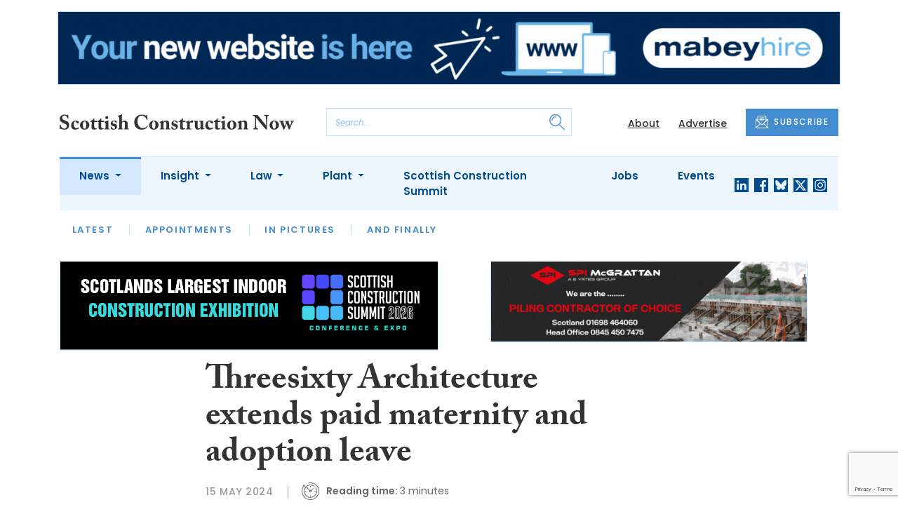

--- FILE ---
content_type: text/html; charset=UTF-8
request_url: https://www.scottishconstructionnow.com/articles/threesixty-architecture-extends-paid-maternity-and-adoption-leave
body_size: 12464
content:
<!DOCTYPE html>
<html lang="en">
<head>
    <meta charset="UTF-8">
    <meta http-equiv="X-UA-Compatible" content="IE=edge">
    <meta name="viewport" content="width=device-width, initial-scale=1.0">
    <title>Threesixty Architecture extends paid maternity and adoption leave | Scottish Construction Now</title>
    <meta name="description" content="In a bid to tackle &quot;systemic&quot; gender disparity within the architecture sector, Glasgow-based practice Threesixty Architecture has introduced six months full pay maternity and adoption leave. With recent research revealing four out of five key roles in the industry are occupied by men, and only a thi">

        <!-- Google Tag Manager -->
    <script>(function(w,d,s,l,i){w[l]=w[l]||[];w[l].push({'gtm.start':
    new Date().getTime(),event:'gtm.js'});var f=d.getElementsByTagName(s)[0],
    j=d.createElement(s),dl=l!='dataLayer'?'&l='+l:'';j.async=true;j.src=
    'https://www.googletagmanager.com/gtm.js?id='+i+dl;f.parentNode.insertBefore(j,f);
    })(window,document,'script','dataLayer','GTM-5DF9JCC');</script>
    <!-- End Google Tag Manager -->
    
        <script src="https://www.google.com/recaptcha/api.js" async defer></script>
    <script>
    function submitSubscribeModal(token) {
        document.getElementById("subscribe-modal").submit();
    }
    function submitSubscribe(token) {
        document.getElementById("subscribe").submit();
    }
    </script>
    
    
    <link rel="canonical" href="https://www.scottishconstructionnow.com/articles/threesixty-architecture-extends-paid-maternity-and-adoption-leave" />
<script type="application/ld+json">
{
    "@context": "https://schema.org",
    "@type": "NewsArticle",
    "headline": "Threesixty Architecture extends paid maternity and adoption leave",
    "image": [
      "https://www.scottishconstructionnow.com/storage/d5a7cd11e857c10e9954f3b00e1fa0ca3d167dde.jpg",
      "https://www.scottishconstructionnow.com/storage/d654cc0ae6c4ef0de3abb1e9d1afd7ee798dfc98.jpg",
      "https://www.scottishconstructionnow.com/storage/23786e6b3f5dd140875cb193151cd4a4acb249f4.jpg"
    ],
    "datePublished": "2024-05-15T12:59:00+01:00",
        "publisher": [
        {
          "name": "Scottish Construction Now",
          "url": "https://www.scottishconstructionnow.com"
        }
    ]
}
</script>

        <!-- Twitter -->
    <meta name="twitter:card" content="summary">
    <meta name="twitter:creator" content="@ScoConstructNow">
    <meta name="twitter:site" content="@ScoConstructNow">
    <meta name="twitter:title" content="Threesixty Architecture extends paid maternity and adoption leave">
    <meta name="twitter:description" content="In a bid to tackle &quot;systemic&quot; gender disparity within the architecture sector, Glasgow-based practice Threesixty Architecture has introduced six months full pay maternity and adoption leave. With recent research revealing four out of five key roles in the industry are occupied by men, and only a thi">
    <meta name="twitter:image" content="https://www.scottishconstructionnow.com/storage/d5a7cd11e857c10e9954f3b00e1fa0ca3d167dde.jpg">
    
    <!-- Facebook -->
    <meta property="og:locale" content="en_GB" />
    <meta property="og:type" content="article" />
    <meta property="og:title" content="Threesixty Architecture extends paid maternity and adoption leave" />
    <meta property="og:description" content="In a bid to tackle &quot;systemic&quot; gender disparity within the architecture sector, Glasgow-based practice Threesixty Architecture has introduced six months full pay maternity and adoption leave. With recent research revealing four out of five key roles in the industry are occupied by men, and only a thi" />
    <meta property="og:url" content="https://www.scottishconstructionnow.com/articles/threesixty-architecture-extends-paid-maternity-and-adoption-leave" />
    <meta property="og:site_name" content="Scottish Construction Now" />
    <meta property="og:image" content="https://www.scottishconstructionnow.com/storage/d5a7cd11e857c10e9954f3b00e1fa0ca3d167dde.jpg" />
    <meta property="og:image:secure_url" content="https://www.scottishconstructionnow.com/storage/d5a7cd11e857c10e9954f3b00e1fa0ca3d167dde.jpg" />
    <meta property="og:image:width" content="300" />
    <meta property="og:image:height" content="300" />

    <!-- Favicon -->
    <link rel="icon" type="image/png" href="https://www.scottishconstructionnow.com/assets/images/favicon/favicon-32x32.png" sizes="32x32" />
    <link rel="icon" type="image/png" href="https://www.scottishconstructionnow.com/assets/images/favicon/favicon-16x16.png" sizes="16x16" />

    <!-- Prefetch DNS -->
    <link rel="dns-prefetch" href="//cdn.jsdelivr.net">
    <link rel="dns-prefetch" href="//use.typekit.net">
    <link rel="dns-prefetch" href="//fonts.googleapis.com">
    <link rel="dns-prefetch" href="//cdnjs.cloudflare.com">

    <!-- Bootstrap CSS -->
    <link href="https://cdn.jsdelivr.net/npm/bootstrap@5.0.2/dist/css/bootstrap.min.css" rel="stylesheet" integrity="sha384-EVSTQN3/azprG1Anm3QDgpJLIm9Nao0Yz1ztcQTwFspd3yD65VohhpuuCOmLASjC" crossorigin="anonymous">

    <link rel="stylesheet" href="https://use.typekit.net/mkq0dhu.css">
    <link href="https://fonts.googleapis.com/css2?family=Poppins:ital,wght@0,300;0,400;0,500;0,600;0,700;1,300;1,400;1,500;1,600;1,700&display=swap" rel="stylesheet">

    <link rel="stylesheet" href="https://cdnjs.cloudflare.com/ajax/libs/normalize/8.0.1/normalize.min.css" integrity="sha512-NhSC1YmyruXifcj/KFRWoC561YpHpc5Jtzgvbuzx5VozKpWvQ+4nXhPdFgmx8xqexRcpAglTj9sIBWINXa8x5w==" crossorigin="anonymous" />

    <!-- Font Awesome -->
    <link rel="stylesheet" href="https://cdnjs.cloudflare.com/ajax/libs/font-awesome/5.15.3/css/all.min.css" integrity="sha512-iBBXm8fW90+nuLcSKlbmrPcLa0OT92xO1BIsZ+ywDWZCvqsWgccV3gFoRBv0z+8dLJgyAHIhR35VZc2oM/gI1w==" crossorigin="anonymous" referrerpolicy="no-referrer" />

    <link rel="stylesheet" href="https://www.scottishconstructionnow.com/css/styles.css?20251007">
</head>
<body class="open-subnav">
        <!-- Google Tag Manager (noscript) -->
    <noscript><iframe src="https://www.googletagmanager.com/ns.html?id=GTM-5DF9JCC"
    height="0" width="0" style="display:none;visibility:hidden"></iframe></noscript>
    <!-- End Google Tag Manager (noscript) -->
                        <div class="container py-3">
            <div class="sfn-banner">
                <div class="d-none d-lg-block"><a href="https://www.scottishconstructionnow.com/advert-click/65b10a52f1def" target="_blank" rel="nofollow" data-advert="65b10a52f1def"><img src="https://www.scottishconstructionnow.com/uploads/Mabey%20Hire%20-%20new%20website%20-%20Scottish%20Construction%20Now%20Leader%20board%20-%201296x120%20Jan%2026.gif" class="advert" data-advert="65b10a52f1def"></a></div>
            <div class="d-block d-lg-none"><a href="https://www.scottishconstructionnow.com/advert-click/65b10a52f1def" target="_blank" rel="nofollow" data-advert="65b10a52f1def"><img src="https://www.scottishconstructionnow.com/uploads/Mabey%20Hire%20-%20Scottish%20Construction%20Now%20Mobile%20Mar%2025.gif" class="advert" data-advert="65b10a52f1def"></a></div>
            </div>
        </div>
                <header class="sfn-header" style="top: auto; position: static;">
        <div class="sfn-header-main navbar-expand-lg">
            <div class="container">
                <div class="row align-items-center">
                    <div class="col-6 col-lg-3 col-xl-4">
                        <div class="logo-holder">
                            <div class="sfn-toggle-button">
                                <div class="toggle-button">
                                    <div class="line-top"></div>
                                    <div class="line-middle"></div>
                                    <div class="line-bottom"></div>
                                </div>
                            </div>
                            <div class="navbar-brand logo">
                                <a href="https://www.scottishconstructionnow.com">
                                    <img src="https://www.scottishconstructionnow.com/assets/images/logos/scottish-construction-now-logo.svg" alt="Logo" class="d-none d-lg-block" style="height: 40px; margin-bottom: 0px;"/>
                                    <img src="https://www.scottishconstructionnow.com/assets/images/logos/scn-logo-main.svg" alt="Logo" class="d-block d-lg-none" style="width: 80px"/>
                                </a>
                            </div>
                        </div>
                    </div>

                    <div class="col-6 col-lg-4 col-xl-4 order-lg-3">
                        <div class="sfn-header-top-links">
                            <nav>
                                <ul>
                                                                        <li class="d-none d-lg-block">
                                        <a href="https://www.scottishconstructionnow.com/about">
                                            About
                                        </a>
                                    </li>
                                                                        <li class="d-none d-lg-block">
                                        <a href="https://www.scottishconstructionnow.com/advertise">
                                            Advertise
                                        </a>
                                    </li>
                                                                        <li class="sfn-header-cta">
                                        <a href="#" class="btn btn-primary btn-has-icon-left" data-bs-toggle="modal" data-bs-target="#subscribeModal">
                                            <img src="https://www.scottishconstructionnow.com/assets/images/icons/newsletter-icon.svg" alt="Newsletter icon">
                                            SUBSCRIBE
                                        </a>
                                    </li>
                                </ul>
                            </nav>
                        </div>
                    </div>

                    <div class="col-lg-5 order-lg-2 col-xl-4 d-none d-lg-block">
                        <div class="searchbar">
                            <div class="searchbar__inner">
                                <form action="https://www.scottishconstructionnow.com/articles/search" method="get">
                                    <input type="text" placeholder="Search..." name="query" >
                                    <input type="submit" value="" style="background-image: url('https://www.scottishconstructionnow.com/assets/images/icons/magnifying-glass-icon.svg');">
                                </form>
                            </div>
                        </div>
                    </div>
                </div>
            </div>
        </div>

        <div class="sfn-header-nav navbar navbar-expand-lg">
    <div>
        <div class="container">
            <div class="row">
                <div class="col-lg-12">
                    <div class="sfn-header-nav__holder">
                        <div>
                            <nav class="sfn-header-nav__inner">
                                <ul class="navbar-nav">
                                                                                                            <li class="dropdown">
                                        <a href="https://www.scottishconstructionnow.com/category/news" class="dropdown-toggle active">
                                            News
                                        </a>
                                        <ul class="sfn-header-subnav" style="z-index: 3;">
                                            <li>
                                                <a href="https://www.scottishconstructionnow.com/category/news">Latest</a>
                                            </li>
                                                                                        <li>
                                                <a href="https://www.scottishconstructionnow.com/category/news/appointments">Appointments</a>
                                            </li>
                                                                                        <li>
                                                <a href="https://www.scottishconstructionnow.com/category/news/in-pictures">In Pictures</a>
                                            </li>
                                                                                        <li>
                                                <a href="https://www.scottishconstructionnow.com/category/news/and-finally">And Finally</a>
                                            </li>
                                                                                    </ul>
                                    </li>
                                                                                                                                                <li class="dropdown">
                                        <a href="https://www.scottishconstructionnow.com/category/insight" class="dropdown-toggle">
                                            Insight
                                        </a>
                                        <ul class="sfn-header-subnav">
                                            <li>
                                                <a href="https://www.scottishconstructionnow.com/category/insight">Latest</a>
                                            </li>
                                                                                        <li>
                                                <a href="https://www.scottishconstructionnow.com/category/insight/construction-leaders">Construction Leaders</a>
                                            </li>
                                                                                        <li>
                                                <a href="https://www.scottishconstructionnow.com/category/insight/opinion">Opinion</a>
                                            </li>
                                                                                        <li>
                                                <a href="https://www.scottishconstructionnow.com/category/insight/interviews">Interviews</a>
                                            </li>
                                                                                        <li>
                                                <a href="https://www.scottishconstructionnow.com/category/insight/ciob-column">CIOB Column</a>
                                            </li>
                                                                                        <li>
                                                <a href="https://www.scottishconstructionnow.com/category/insight/architects-showcase">Architects&#039; Showcase</a>
                                            </li>
                                                                                        <li>
                                                <a href="https://www.scottishconstructionnow.com/category/insight/company-profiles">Company Profiles</a>
                                            </li>
                                                                                        <li>
                                                <a href="https://www.scottishconstructionnow.com/category/insight/just-a-minute">Just A Minute</a>
                                            </li>
                                                                                    </ul>
                                    </li>
                                                                                                                                                <li class="dropdown">
                                        <a href="https://www.scottishconstructionnow.com/category/law" class="dropdown-toggle">
                                            Law
                                        </a>
                                        <ul class="sfn-header-subnav">
                                            <li>
                                                <a href="https://www.scottishconstructionnow.com/category/law">Latest</a>
                                            </li>
                                                                                        <li>
                                                <a href="https://www.scottishconstructionnow.com/category/law/opinion">Opinion</a>
                                            </li>
                                                                                        <li>
                                                <a href="https://www.scottishconstructionnow.com/category/law/cases">Cases</a>
                                            </li>
                                                                                        <li>
                                                <a href="https://www.scottishconstructionnow.com/category/law/appointments">Appointments</a>
                                            </li>
                                                                                    </ul>
                                    </li>
                                                                                                                                                <li class="dropdown">
                                        <a href="https://www.scottishconstructionnow.com/category/plant" class="dropdown-toggle">
                                            Plant
                                        </a>
                                        <ul class="sfn-header-subnav">
                                            <li>
                                                <a href="https://www.scottishconstructionnow.com/category/plant">Latest</a>
                                            </li>
                                                                                        <li>
                                                <a href="https://www.scottishconstructionnow.com/category/plant/opinion">Opinion</a>
                                            </li>
                                                                                        <li>
                                                <a href="https://www.scottishconstructionnow.com/category/plant/appointments">Appointments</a>
                                            </li>
                                                                                    </ul>
                                    </li>
                                                                                                                                                <li>
                                        <a href="https://www.scottishconstructionnow.com/category/scottish-construction-summit">
                                            Scottish Construction Summit
                                        </a>
                                    </li>
                                                                                                            <li>
                                        <a href="https://www.scottishconstructionnow.com/jobs">
                                            Jobs
                                        </a>
                                    </li>
                                                                        <li>
                                        <a href="https://www.scottishconstructionnow.com/events">
                                            Events
                                        </a>
                                    </li>
                                                                    </ul>
                            </nav>
                        </div>

                        <div class="sfn-social">
                            <nav>
                                <ul class="sfn-social__media">
                                                                        <li>
                                        <a href="https://linkedin.com/company/scottish-construction-now" target="_blank">
                                            <img src="https://www.scottishconstructionnow.com/assets/images/brands/linkedin.svg" alt="LinkedIn">
                                        </a>
                                    </li>
                                                                                                            <li>
                                        <a href="https://facebook.com/scottishconstructionnow" target="_blank">
                                            <img src="https://www.scottishconstructionnow.com/assets/images/brands/facebook.svg" alt="Facebook">
                                        </a>
                                    </li>
                                                                                                            <li>
                                        <a href="https://bsky.app/profile/scottishconstructionnow.com" target="_blank">
                                            <img src="https://www.scottishconstructionnow.com/assets/images/brands/bluesky.svg" alt="Bluesky">
                                        </a>
                                    </li>
                                                                                                            <li>
                                        <a href="https://x.com/ScoConstructNow" target="_blank">
                                            <img src="https://www.scottishconstructionnow.com/assets/images/brands/x.svg" alt="X">
                                        </a>
                                    </li>
                                                                                                            <li>
                                        <a href="https://instagram.com/scottishconstructionnow" target="_blank">
                                            <img src="https://www.scottishconstructionnow.com/assets/images/brands/instagram.svg" alt="Instagram">
                                        </a>
                                    </li>
                                                                                                                                            </ul>
                            </nav>
                        </div>
                    </div>
                </div>
            </div>
        </div>
    </div>
</div>

        <div class="sfn-header-slide">
    <div class="sfn-header-slide__top">
        <div class="sfn-header-slide__left">
            <div class="sfn-header-slide__close">
                <img src="https://www.scottishconstructionnow.com/assets/images/icons/arrow-left-dark.svg" alt="Arrow left dark">
            </div>
            <div class="sfn-header-slide__logo">
                <a href="https://www.scottishconstructionnow.com">
                    <img src="https://www.scottishconstructionnow.com/assets/images/logos/scn-logo-main.svg" alt="SFN Logo"/>
                </a>
            </div>
        </div>

        <div class="sfn-header-slide__action">
            <a href="#" class="btn btn-primary btn-has-icon-left" data-bs-toggle="modal" data-bs-target="#subscribeModal">
                <img src="https://www.scottishconstructionnow.com/assets/images/icons/newsletter-icon.svg" alt="Newsletter icon">
                SUBSCRIBE
            </a>
        </div>
    </div>

    <div class="sfn-header-slide__search">
        <div class="searchbar">
            <div class="searchbar__inner">
                <form action="https://www.scottishconstructionnow.com/articles/search" method="get">
                    <input type="text" placeholder="Search..." name="query" >
                    <input type="submit" value="" style="background-image: url('https://www.scottishconstructionnow.com/assets/images/icons/magnifying-glass-icon.svg');">
                </form>
            </div>
        </div>
    </div>

    <div class="sfn-header-slide__nav">
        <nav class="navbar navbar-collapse collapse show" id="navbarSupportedContent">
            <ul class="navbar-nav me-auto">
                                                <li class="dropdown">
                    <a class="dropdown-toggle" href="https://www.scottishconstructionnow.com/category/news">
                        News
                    </a>
                    <span class="dropdown-toggle--close" id="navnews" role="button" data-bs-toggle="dropdown" aria-expanded="true"></span>
                    <ul class="dropdown-menu" aria-labelledby="navnews" data-bs-popper="none">
                        <li>
                            <a href="https://www.scottishconstructionnow.com/category/news">Latest</a>
                        </li>
                                                <li>
                            <a href="https://www.scottishconstructionnow.com/category/news/appointments">Appointments</a>
                        </li>
                                                <li>
                            <a href="https://www.scottishconstructionnow.com/category/news/in-pictures">In Pictures</a>
                        </li>
                                                <li>
                            <a href="https://www.scottishconstructionnow.com/category/news/and-finally">And Finally</a>
                        </li>
                                            </ul>
                </li>
                                                                <li class="dropdown">
                    <a class="dropdown-toggle" href="https://www.scottishconstructionnow.com/category/insight">
                        Insight
                    </a>
                    <span class="dropdown-toggle--close" id="navinsight" role="button" data-bs-toggle="dropdown" aria-expanded="true"></span>
                    <ul class="dropdown-menu" aria-labelledby="navinsight" data-bs-popper="none">
                        <li>
                            <a href="https://www.scottishconstructionnow.com/category/insight">Latest</a>
                        </li>
                                                <li>
                            <a href="https://www.scottishconstructionnow.com/category/insight/construction-leaders">Construction Leaders</a>
                        </li>
                                                <li>
                            <a href="https://www.scottishconstructionnow.com/category/insight/opinion">Opinion</a>
                        </li>
                                                <li>
                            <a href="https://www.scottishconstructionnow.com/category/insight/interviews">Interviews</a>
                        </li>
                                                <li>
                            <a href="https://www.scottishconstructionnow.com/category/insight/ciob-column">CIOB Column</a>
                        </li>
                                                <li>
                            <a href="https://www.scottishconstructionnow.com/category/insight/architects-showcase">Architects&#039; Showcase</a>
                        </li>
                                                <li>
                            <a href="https://www.scottishconstructionnow.com/category/insight/company-profiles">Company Profiles</a>
                        </li>
                                                <li>
                            <a href="https://www.scottishconstructionnow.com/category/insight/just-a-minute">Just A Minute</a>
                        </li>
                                            </ul>
                </li>
                                                                <li class="dropdown">
                    <a class="dropdown-toggle" href="https://www.scottishconstructionnow.com/category/law">
                        Law
                    </a>
                    <span class="dropdown-toggle--close" id="navlaw" role="button" data-bs-toggle="dropdown" aria-expanded="true"></span>
                    <ul class="dropdown-menu" aria-labelledby="navlaw" data-bs-popper="none">
                        <li>
                            <a href="https://www.scottishconstructionnow.com/category/law">Latest</a>
                        </li>
                                                <li>
                            <a href="https://www.scottishconstructionnow.com/category/law/opinion">Opinion</a>
                        </li>
                                                <li>
                            <a href="https://www.scottishconstructionnow.com/category/law/cases">Cases</a>
                        </li>
                                                <li>
                            <a href="https://www.scottishconstructionnow.com/category/law/appointments">Appointments</a>
                        </li>
                                            </ul>
                </li>
                                                                <li class="dropdown">
                    <a class="dropdown-toggle" href="https://www.scottishconstructionnow.com/category/plant">
                        Plant
                    </a>
                    <span class="dropdown-toggle--close" id="navplant" role="button" data-bs-toggle="dropdown" aria-expanded="true"></span>
                    <ul class="dropdown-menu" aria-labelledby="navplant" data-bs-popper="none">
                        <li>
                            <a href="https://www.scottishconstructionnow.com/category/plant">Latest</a>
                        </li>
                                                <li>
                            <a href="https://www.scottishconstructionnow.com/category/plant/opinion">Opinion</a>
                        </li>
                                                <li>
                            <a href="https://www.scottishconstructionnow.com/category/plant/appointments">Appointments</a>
                        </li>
                                            </ul>
                </li>
                                                                <li>
                    <a href="https://www.scottishconstructionnow.com/category/scottish-construction-summit">
                        Scottish Construction Summit
                    </a>
                </li>
                                                <li>
                    <a href="https://www.scottishconstructionnow.com/jobs">
                        Jobs
                    </a>
                </li>
                                <li>
                    <a href="https://www.scottishconstructionnow.com/events">
                        Events
                    </a>
                </li>
                            </ul>
        </nav>
    </div>


    <div class="sfn-header-slide__info">
        <div class="sfn-social">
            <nav>
                <ul class="sfn-social__nav d-block d-lg-none">
                                        <li>
                        <a href="https://www.scottishconstructionnow.com/about">
                            About
                        </a>
                    </li>
                                        <li>
                        <a href="https://www.scottishconstructionnow.com/advertise">
                            Advertise
                        </a>
                    </li>
                                        <hr>
                                        <li>
                        <a href="https://www.scottishconstructionnow.com/cookies">
                            Cookies
                        </a>
                    </li>
                                        <li>
                        <a href="https://www.scottishconstructionnow.com/modern-slavery">
                            Modern Slavery
                        </a>
                    </li>
                                        <li>
                        <a href="https://www.scottishconstructionnow.com/privacy-policy">
                            Privacy Policy
                        </a>
                    </li>
                                    </ul>
            </nav>

            <nav>
                <ul class="sfn-social__media">
                                        <li>
                        <a href="https://linkedin.com/company/scottish-construction-now" target="_blank">
                            <img src="https://www.scottishconstructionnow.com/assets/images/brands/linkedin-light-blue.svg" alt="LinkedIn">
                        </a>
                    </li>
                                                            <li>
                        <a href="https://facebook.com/scottishconstructionnow" target="_blank">
                            <img src="https://www.scottishconstructionnow.com/assets/images/brands/facebook-light-blue.svg" alt="Facebook">
                        </a>
                    </li>
                                                            <li>
                        <a href="https://bsky.app/profile/scottishconstructionnow.com" target="_blank">
                            <img src="https://www.scottishconstructionnow.com/assets/images/brands/bluesky-light-blue.svg" alt="Bluesky">
                        </a>
                    </li>
                                                            <li>
                        <a href="https://x.com/ScoConstructNow" target="_blank">
                            <img src="https://www.scottishconstructionnow.com/assets/images/brands/x-light-blue.svg" alt="X">
                        </a>
                    </li>
                                                            <li>
                        <a href="https://instagram.com/scottishconstructionnow" target="_blank">
                            <img src="https://www.scottishconstructionnow.com/assets/images/brands/instagram-light-blue.svg" alt="Instagram">
                        </a>
                    </li>
                                                                            </ul>
            </nav>

            <nav>
                <ul class="sfn-social__list-icons d-block d-lg-none">
                                        <li>
                        <img src="https://www.scottishconstructionnow.com/assets/images/icons/phone-icon-light.svg" alt="Phone icon">
                        <a href="tel:01382472315">01382 472315</a>
                    </li>
                    
                                        <li>
                        <img src="https://www.scottishconstructionnow.com/assets/images/icons/email-icon-light.svg" alt="Email icon">
                        <a href="mailto:newsdesk@scottishnews.com">newsdesk@scottishnews.com</a>
                    </li>
                                    </ul>
            </nav>
        </div>
    </div>
</div>
    </header>

    <main class="article-page">
    <!-- Advert (tablet+) -->
    <div class="mb-3 d-none d-lg-block">
    <div class="container">
        <div class="row">
            <div class="col-md-6 align-self-center">
                <div class="sfn-banner my-0">
                    <a href="https://www.scottishconstructionnow.com/advert-click/695b9ced2bbd4" target="_blank" rel="nofollow" data-advert="695b9ced2bbd4"><img src="https://www.scottishconstructionnow.com/content/2026/SCN%20Summit%202026%20exhibition%20space.gif" class="advert" data-advert="695b9ced2bbd4"></a>                </div>
            </div>

            <div class="col-md-6 align-self-center">
                <div class="sfn-banner my-0">
                    <a href="https://www.scottishconstructionnow.com/advert-click/62a088c5a5668" target="_blank" rel="nofollow" data-advert="62a088c5a5668"><img src="https://www.scottishconstructionnow.com/uploads/GIF1.gif" class="advert" data-advert="62a088c5a5668"></a>                </div>
            </div>
        </div>
    </div>
</div>

    <!-- Advert (mobile) -->
    <div class="container">
        <div class="row">
            <div class="sfn-banner mt-0 mb-4 d-block d-lg-none">
                <a href="https://www.scottishconstructionnow.com/advert-click/691457a5cb8e8" target="_blank" rel="nofollow" data-advert="691457a5cb8e8"><img src="https://www.scottishconstructionnow.com/content/2025/scn-spider-crawler-and-tc-hire-newsletter-banner.gif" class="advert" data-advert="691457a5cb8e8"></a>
            </div>
        </div>
    </div>

    <div class="sfn-sidebar-fixed--contain sfn-article-content">
        <div class="container">
            <div class="row">
                <div class="col-lg-2 col-xxl-2">
                    <div class="sfn-article-meta d-none d-lg-block">
                                                <div class="sfn-article-meta-inner">
    <h6>Article Tags:</h6>

    <div class="sfn-article-meta-tags">
                <div class="sfn-meta__badge">
            <a href="https://www.scottishconstructionnow.com/tag/threesixty-architecture">threesixty architecture</a>
        </div>
            </div>
</div>
                    </div>
                </div>

                <article class="col-12 col-lg-7 col-xxl-8">
                    <div class="sfn-article">
                        <div class="sfn-article__heading">
                            <h1>Threesixty Architecture extends paid maternity and adoption leave</h1>
                        </div>

                        <div class="sfn-article__meta">
                            <div class="sfn-meta__holder">
                                <time datetime="2024-05-15" class="sfn-meta__date">
                                    15 May 2024
                                </time>

                                <address class="sfn-meta__time d-block">
                                    <img src="https://www.scottishconstructionnow.com/assets/images/icons/clock-icon.svg" alt="Clock icon">
                                    <i>Reading time:</i> <span>3 minutes</span>
                                </address>
                            </div>
                        </div>

                        <div class="sfn-article-meta mt-4 mb-4 d-block d-lg-none">
                                                        <div class="sfn-article-meta-inner">
    <h6>Article Tags:</h6>

    <div class="sfn-article-meta-tags">
                <div class="sfn-meta__badge">
            <a href="https://www.scottishconstructionnow.com/tag/threesixty-architecture">threesixty architecture</a>
        </div>
            </div>
</div>
                        </div>

                        
                        <div class="sfn-article__content">
                            <div class="sfn-article__featured-image">
                <img src="https://www.scottishconstructionnow.com/uploads/Gina%20Colley.jpg" alt="Threesixty Architecture extends paid maternity and adoption leave" class="w-100">
            </div><div class="sfn-caption mb-4">
                    <div class="sfn-caption__text">
                        <p class="mb-0">Associate director Gina Colley</p>
                    </div>
                </div> <div class="sfn-article__subheading pb-0"><h3><p>In a bid to tackle &#8220;systemic&#8221; gender disparity within the architecture sector, Glasgow-based practice Threesixty Architecture has introduced six months full pay maternity and adoption leave.</p></h3></div> <p>With <a href="https://arb.org.uk/wp-content/uploads/ARB-EDI-Report-April-2023.pdf" target="_blank" rel="noopener">recent research</a> revealing four out of five key roles in the industry are occupied by men, and only a third (31%) of architects in the UK are female, Threesixty said it wants to tackle one of the barriers to career progression in the sector by supporting staff during this important &lsquo;life moment&rsquo;.</p> <p>Associate director Gina Colley has helped shape the new policy and hopes that as well as supporting their staff&rsquo;s caring responsibilities, the positive change will send a strong signal throughout the sector for other practices to respond to, and in turn, help encourage greater recruitment and retention of women.</p><hr><div class="container">
                        <div class="row">
                            <div class="col-md-6 align-self-center">
                                <div class="sfn-banner my-1 mx-auto">
                                    <a href="https://www.scottishconstructionnow.com/advert-click/65b10b485e102" target="_blank" rel="nofollow" data-advert="65b10b485e102"><img src="https://www.scottishconstructionnow.com/uploads/Mabey%20Hire%20-%20Scottish%20Construction%20Now%20MPU%20Mar%2025.gif" class="advert" data-advert="65b10b485e102"></a>
                                </div>
                            </div>

                            <div class="col-md-6 align-self-center">
                                <div class="sfn-banner my-1 mx-auto">
                                    <a href="https://www.scottishconstructionnow.com/advert-click/62a089028f66a" target="_blank" rel="nofollow" data-advert="62a089028f66a"><img src="https://www.scottishconstructionnow.com/uploads/Presentation9.gif" class="advert" data-advert="62a089028f66a"></a>
                                </div>
                            </div>
                        </div>
                    </div><hr> <p>Ms Colley said: &ldquo;Our role is to create spaces for everyone &ndash; and for those spaces to be truly inclusive we must have a diverse workforce that reflects society.</p> <p>&ldquo;Allowing mothers the security of knowing that their careers will not falter if they have a child will encourage more women to see architecture as a profession which supports progression regardless of caring responsibilities. We are proud to support our staff to develop throughout their careers and look forward to implementing further strategic moves to continue to improve diversity at all levels of the practice.&rdquo;</p> <p>As well as being one of the leading architecture firms working towards &lsquo;making places better,&rsquo; the B Corp-certified business has committed to using its business as a force for good, through delivering positive social and environmental impact, including a strong commitment to the welfare of staff.</p> <p>As part of the new benefits, the firm has also introduced enhanced paternity, adoption and fertility treatment policies.</p><hr><div class="container">
                        <div class="row">
                            <div class="col-md-6 align-self-center">
                                <div class="sfn-banner my-1 mx-auto">
                                    <a href="https://www.scottishconstructionnow.com/advert-click/695bdc58d8c51" target="_blank" rel="nofollow" data-advert="695bdc58d8c51"><img src="https://www.scottishconstructionnow.com/content/2026/SCN%20Summit%20MPU%202026%20exhibition%20space.gif" class="advert" data-advert="695bdc58d8c51"></a>
                                </div>
                            </div>

                            <div class="col-md-6 align-self-center">
                                <div class="sfn-banner my-1 mx-auto">
                                    <a href="https://www.scottishconstructionnow.com/advert-click/6911cac55275e" target="_blank" rel="nofollow" data-advert="6911cac55275e"><img src="https://www.scottishconstructionnow.com/content/2025/hire-fleet-mpu-splash-nov.25-ad-3-live.gif" class="advert" data-advert="6911cac55275e"></a>
                                </div>
                            </div>
                        </div>
                    </div><hr> <p>Alan Anthony, managing director at Threesixty Architecture, added: &ldquo;It has always been hugely important that we make a genuine, positive difference in both our business practices and how we treat our staff - it&rsquo;s the reason we exist. At our core is a mission to create a world built on care, openness, design and excellence, and growing a business that makes places better - where people and the planet go hand in hand.</p> <p>&ldquo;But we first need to look inward - the gender imbalance throughout, and especially at the top of our industry is simply unacceptable. We hope our new polices will help not only further drive inclusion across our own firm, but ultimately inspire other practices to support more women to return to the profession after maternity leave, without it detrimentally affecting their career.&rdquo;</p><hr><div class="container">
                    <div class="row">
                        <div class="col-md-6 align-self-center">
                            <div class="sfn-banner my-1 mx-auto">
                                <a href="https://www.scottishconstructionnow.com/advert-click/63db81e3989a2" target="_blank" rel="nofollow" data-advert="63db81e3989a2"><img src="https://www.scottishconstructionnow.com/uploads/SCN_MPU%202025.jpg" class="advert" data-advert="63db81e3989a2"></a>
                            </div>
                        </div>

                        <div class="col-md-6 align-self-center">
                            <div class="sfn-banner my-1 mx-auto">
                                <a href="https://www.scottishconstructionnow.com/advert-click/644b6f813684b" target="_blank" rel="nofollow" data-advert="644b6f813684b"><img src="https://www.scottishconstructionnow.com/uploads/Spifox%20MPU.png" class="advert" data-advert="644b6f813684b"></a>
                            </div>
                        </div>
                    </div>
                </div>
                        </div>
                    </div>

                    <div class="sfn-article-subscribe">
                        <span class="sfn-article-subscribe__text">
                            Join over 11,100 construction industry professionals in receiving our FREE daily email newsletter
                        </span>
                        <div class="sfn-newsletter-modal__form">
    <form id="subscribe" action="https://www.scottishconstructionnow.com/subscribe" method="post">
        <input type="hidden" name="_token" value="W33pou7rpwSXoxyduvB1wblG7aM34scWlOnKCygq" autocomplete="off">        <input type="hidden" name="source" value="article">
        <input type="email" name="email" placeholder="Enter your email...">
                <button type="button" class="g-recaptcha" data-sitekey="6LdUC2kdAAAAAFvHPuW4y-f7ZZnrKR-T71IgZK8x" data-callback='submitSubscribe'>Subscribe</button>
            </form>
</div>
                    </div>
                </article>

                <div class="col-lg-3 col-xxl-2">
                    <div class="sfn-sidebar-fixed-container">
                        <div class="sfn-sidebar-fixed sfn-article-social">
                            <div class="sfn-article-social-media">
                                <img src="https://www.scottishconstructionnow.com/assets/images/icons/share-icon.svg" alt="Share icon">
                                <div>
                                    <h6>Share this article:</h6>
                                    <nav>
                                        <ul class="sfn-social__media">
                                            <li>
                                                <a href="https://www.facebook.com/sharer/sharer.php?u=https%3A%2F%2Fwww.scottishconstructionnow.com%2Farticles%2Fthreesixty-architecture-extends-paid-maternity-and-adoption-leave%3Futm_source%3Dfacebook%26utm_medium%3Dsocial_share%26utm_campaign%3Duser_generated%26utm_content%3Dweb_share_button" target="_blank">
                                                    <img src="https://www.scottishconstructionnow.com/assets/images/brands/facebook-light-blue.svg" alt="Facebook">
                                                </a>
                                            </li>
                                            <li>
                                                <a href="https://x.com/intent/tweet?text=Threesixty Architecture extends paid maternity and adoption leave @ScoConstructNow&url=https%3A%2F%2Fwww.scottishconstructionnow.com%2Farticles%2Fthreesixty-architecture-extends-paid-maternity-and-adoption-leave%3Futm_source%3Dtwitter%26utm_medium%3Dsocial_share%26utm_campaign%3Duser_generated%26utm_content%3Dweb_share_button" target="_blank">
                                                    <img src="https://www.scottishconstructionnow.com/assets/images/brands/x-light-blue.svg" alt="X">
                                                </a>
                                            </li>
                                            <li>
                                                <a href="https://www.linkedin.com/shareArticle?url=https%3A%2F%2Fwww.scottishconstructionnow.com%2Farticles%2Fthreesixty-architecture-extends-paid-maternity-and-adoption-leave%3Futm_source%3Dlinkedin%26utm_medium%3Dsocial_share%26utm_campaign%3Duser_generated%26utm_content%3Dweb_share_button&title=Threesixty Architecture extends paid maternity and adoption leave" target="_blank">
                                                    <img src="https://www.scottishconstructionnow.com/assets/images/brands/linkedin-light-blue.svg" alt="Linked In">
                                                </a>
                                            </li>
                                        </ul>
                                    </nav>
                                </div>
                            </div>

                            <div class="sfn-article-social-newsletter d-none d-lg-flex">
                                <img src="https://www.scottishconstructionnow.com/assets/images/icons/bell-icon.svg" alt="Bell icon">
                                <div>
                                    <h6>Subscribe to our newsletter to not miss articles like this one:</h6>
                                    <a href="#" class="btn btn-primary btn-sm btn-has-icon-left" data-bs-toggle="modal" data-bs-target="#subscribeModal">
                                        <img src="https://www.scottishconstructionnow.com/assets/images/icons/newsletter-icon.svg" alt="Newsletter icon">
                                        SUBSCRIBE
                                    </a>
                                </div>
                            </div>
                        </div>
                    </div>
                </div>
            </div>
        </div>
    </div>


    <div class="sfn-article-bottom">
        <!-- Advert (mobile) -->
        <div class="container">
            <div class="row">
                <div class="sfn-banner m-0 d-block d-lg-none">
                    <a href="https://www.scottishconstructionnow.com/advert-click/691457a5cb8e8" target="_blank" rel="nofollow" data-advert="691457a5cb8e8"><img src="https://www.scottishconstructionnow.com/content/2025/scn-spider-crawler-and-tc-hire-newsletter-banner.gif" class="advert" data-advert="691457a5cb8e8"></a>
                </div>
            </div>
        </div>
                                                        <div class="container pt-5 pt-lg-0">
                        <div class="row">
                            <div class="col-md-12">
                                <div class="sfn-title-long">
                                    <h1>Related Articles</h1>
                                </div>
                            </div>
                        </div>
                        <div class="row">
                                                        <div class="col-6 col-md-3">
                                <article class="sfn-news-box sfn-news-box--def sfn-news-box--def-vertical mb-4">
                                    <div class="sfn-news-box__image">
    <a href="https://www.scottishconstructionnow.com/articles/threesixty-architecture-replaces-foster-partners-on-buchanan-galleries-project">
        <img src="https://www.scottishconstructionnow.com/storage/373af0e8030d5f46b579f26a571a9fd0a1f2e3e0.jpg" alt="Box image">
    </a>
</div>
<div class="sfn-news-box__content">
    <div class="sfn-meta__holder">
        <time datetime="2025-03-13" class="sfn-meta__date">
            13 Mar 2025
        </time>

        <address class="sfn-meta__time">
            <img src="https://www.scottishconstructionnow.com/assets/images/icons/clock-icon.svg" alt="Clock icon">
            <span>2 minutes</span>
        </address>
    </div>

    <div class="sfn-news-box__title">
        <h3>
            <a href="https://www.scottishconstructionnow.com/articles/threesixty-architecture-replaces-foster-partners-on-buchanan-galleries-project">Threesixty Architecture replaces Foster + Partners on Buchanan Galleries project</a>
        </h3>
    </div>

    </div>
                                </article>
                            </div>
                                                        <div class="col-6 col-md-3">
                                <article class="sfn-news-box sfn-news-box--def sfn-news-box--def-vertical mb-4">
                                    <div class="sfn-news-box__image">
    <a href="https://www.scottishconstructionnow.com/articles/threesixty-architecture-named-architectural-practice-of-the-year">
        <img src="https://www.scottishconstructionnow.com/storage/173abc92733c77ef63a9ec83b17059146c1d7258.jpg" alt="Box image">
    </a>
</div>
<div class="sfn-news-box__content">
    <div class="sfn-meta__holder">
        <time datetime="2024-07-01" class="sfn-meta__date">
            1 Jul 2024
        </time>

        <address class="sfn-meta__time">
            <img src="https://www.scottishconstructionnow.com/assets/images/icons/clock-icon.svg" alt="Clock icon">
            <span>2 minutes</span>
        </address>
    </div>

    <div class="sfn-news-box__title">
        <h3>
            <a href="https://www.scottishconstructionnow.com/articles/threesixty-architecture-named-architectural-practice-of-the-year">Threesixty Architecture named Architectural Practice of the Year</a>
        </h3>
    </div>

    </div>
                                </article>
                            </div>
                                                        <div class="col-6 col-md-3">
                                <article class="sfn-news-box sfn-news-box--def sfn-news-box--def-vertical mb-4">
                                    <div class="sfn-news-box__image">
    <a href="https://www.scottishconstructionnow.com/articles/threesixty-architecture-appoints-former-keppie-md-to-lead-new-perth-office">
        <img src="https://www.scottishconstructionnow.com/storage/d441b9fc8c3c9197d631b9e7b744d79f8c0cef74.jpg" alt="Box image">
    </a>
</div>
<div class="sfn-news-box__content">
    <div class="sfn-meta__holder">
        <time datetime="2016-08-09" class="sfn-meta__date">
            9 Aug 2016
        </time>

        <address class="sfn-meta__time">
            <img src="https://www.scottishconstructionnow.com/assets/images/icons/clock-icon.svg" alt="Clock icon">
            <span>3 minutes</span>
        </address>
    </div>

    <div class="sfn-news-box__title">
        <h3>
            <a href="https://www.scottishconstructionnow.com/articles/threesixty-architecture-appoints-former-keppie-md-to-lead-new-perth-office">Threesixty Architecture appoints former Keppie MD to lead new Perth office</a>
        </h3>
    </div>

    </div>
                                </article>
                            </div>
                                                        <div class="col-6 col-md-3">
                                <article class="sfn-news-box sfn-news-box--def sfn-news-box--def-vertical mb-4">
                                    <div class="sfn-news-box__image">
    <a href="https://www.scottishconstructionnow.com/articles/threesixty-architecture-appointed-to-deliver-orkney-research-and-innovation-campus">
        <img src="https://www.scottishconstructionnow.com/storage/9d6d3651d7535b324afcf128790d897dd13385ad.jpg" alt="Box image">
    </a>
</div>
<div class="sfn-news-box__content">
    <div class="sfn-meta__holder">
        <time datetime="2017-05-05" class="sfn-meta__date">
            5 May 2017
        </time>

        <address class="sfn-meta__time">
            <img src="https://www.scottishconstructionnow.com/assets/images/icons/clock-icon.svg" alt="Clock icon">
            <span>1 minute</span>
        </address>
    </div>

    <div class="sfn-news-box__title">
        <h3>
            <a href="https://www.scottishconstructionnow.com/articles/threesixty-architecture-appointed-to-deliver-orkney-research-and-innovation-campus">Threesixty Architecture appointed to deliver Orkney Research and Innovation Campus</a>
        </h3>
    </div>

    </div>
                                </article>
                            </div>
                                                    </div>
                    </div>
                                        </div>
</main>

    <footer class="sfn-footer">
    <div class="sfn-footer__top">
        <div class="container">
            <div class="row">
                <div class="col-lg-4">
                    <div class="sfn-footer__info">
                        <div class="sfn-footer__logo">
                            <img src="https://www.scottishconstructionnow.com/assets/images/logos/scottish-construction-now-logo-light.svg" alt="Logo light" style="height: 40px;">
                        </div>

                        <div class="sfn-social">
                            <div class="sfn-footer__socials">
                                <h4 class="d-none d-lg-block">Follow us:</h4>
                                <ul class="sfn-social__media">
                                                                        <li>
                                        <a href="https://linkedin.com/company/scottish-construction-now">
                                            <img src="https://www.scottishconstructionnow.com/assets/images/brands/linkedin-light.svg" alt="LinkedIn">
                                        </a>
                                    </li>
                                                                                                            <li>
                                        <a href="https://facebook.com/scottishconstructionnow">
                                            <img src="https://www.scottishconstructionnow.com/assets/images/brands/facebook-light.svg" alt="Facebook">
                                        </a>
                                    </li>
                                                                                                            <li>
                                        <a href="https://bsky.app/profile/scottishconstructionnow.com">
                                            <img src="https://www.scottishconstructionnow.com/assets/images/brands/bluesky-light.svg" alt="Bluesky">
                                        </a>
                                    </li>
                                                                                                            <li>
                                        <a href="https://x.com/ScoConstructNow">
                                            <img src="https://www.scottishconstructionnow.com/assets/images/brands/x-light.svg" alt="X">
                                        </a>
                                    </li>
                                                                                                            <li>
                                        <a href="https://instagram.com/scottishconstructionnow">
                                            <img src="https://www.scottishconstructionnow.com/assets/images/brands/instagram-light.svg" alt="Instagram">
                                        </a>
                                    </li>
                                                                                                                                            </ul>
                            </div>

                            <div class="sfn-footer__contacts">
                                <ul class="sfn-social__list-icons">
                                                                        <li>
                                        <img src="https://www.scottishconstructionnow.com/assets/images/icons/phone-icon-light.svg" alt="Phone icon">
                                        <a href="tel:01382472315">01382 472315</a>
                                    </li>
                                                                                                            <li>
                                        <img src="https://www.scottishconstructionnow.com/assets/images/icons/email-icon-light.svg" alt="Email icon">
                                        <a href="mailto:newsdesk@scottishnews.com">newsdesk@scottishnews.com</a>
                                    </li>
                                                                    </ul>
                            </div>
                        </div>
                    </div>
                </div>
                                <div class="col-lg-2">
                    <div class="sfn-footer__nav">
                        <div class="sfn-footer__nav-title">
                            <h2>News</h2>
                            <img src="https://www.scottishconstructionnow.com/assets/images/icons/chevron-right-light.svg" alt="Chevron right icon">
                        </div>

                        <div class="sfn-footer__nav-inner">
                            <ul>
                                                                <li>
                                    <a href="https://www.scottishconstructionnow.com/category/news/appointments">Appointments</a>
                                </li>
                                                                <li>
                                    <a href="https://www.scottishconstructionnow.com/category/news/in-pictures">In Pictures</a>
                                </li>
                                                                <li>
                                    <a href="https://www.scottishconstructionnow.com/category/news/and-finally">And Finally</a>
                                </li>
                                                            </ul>
                        </div>
                    </div>
                </div>
                                <div class="col-lg-2">
                    <div class="sfn-footer__nav">
                        <div class="sfn-footer__nav-title">
                            <h2>Insight</h2>
                            <img src="https://www.scottishconstructionnow.com/assets/images/icons/chevron-right-light.svg" alt="Chevron right icon">
                        </div>

                        <div class="sfn-footer__nav-inner">
                            <ul>
                                                                <li>
                                    <a href="https://www.scottishconstructionnow.com/category/insight/construction-leaders">Construction Leaders</a>
                                </li>
                                                                <li>
                                    <a href="https://www.scottishconstructionnow.com/category/insight/opinion">Opinion</a>
                                </li>
                                                                <li>
                                    <a href="https://www.scottishconstructionnow.com/category/insight/interviews">Interviews</a>
                                </li>
                                                                <li>
                                    <a href="https://www.scottishconstructionnow.com/category/insight/ciob-column">CIOB Column</a>
                                </li>
                                                                <li>
                                    <a href="https://www.scottishconstructionnow.com/category/insight/architects-showcase">Architects&#039; Showcase</a>
                                </li>
                                                                <li>
                                    <a href="https://www.scottishconstructionnow.com/category/insight/company-profiles">Company Profiles</a>
                                </li>
                                                                <li>
                                    <a href="https://www.scottishconstructionnow.com/category/insight/just-a-minute">Just A Minute</a>
                                </li>
                                                            </ul>
                        </div>
                    </div>
                </div>
                                <div class="col-lg-2">
                    <div class="sfn-footer__nav">
                        <div class="sfn-footer__nav-title">
                            <h2>Explore</h2>
                            <img src="https://www.scottishconstructionnow.com/assets/images/icons/chevron-right-light.svg" alt="Chevron right icon">
                        </div>

                        <div class="sfn-footer__nav-inner">
                            <ul>
                                <li>
                                    <a href="https://www.scottishconstructionnow.com/jobs">Jobs</a>
                                </li>
                                <li>
                                    <a href="https://www.scottishconstructionnow.com/events">Events</a>
                                </li>
                                                                <li>
                                    <a href="https://www.scottishconstructionnow.com/about">
                                        About
                                    </a>
                                </li>
                                                                <li>
                                    <a href="https://www.scottishconstructionnow.com/advertise">
                                        Advertise
                                    </a>
                                </li>
                                                            </ul>
                        </div>
                    </div>
                </div>
                <div class="col-lg-2">
                    <div class="sfn-footer__nav">
                        <div class="sfn-footer__nav-title">
                            <h2>Legal</h2>
                            <img src="https://www.scottishconstructionnow.com/assets/images/icons/chevron-right-light.svg" alt="Chevron right icon">
                        </div>

                        <div class="sfn-footer__nav-inner">
                            <ul>
                                                                <li>
                                    <a href="https://www.scottishconstructionnow.com/cookies">
                                        Cookies
                                    </a>
                                </li>
                                                                <li>
                                    <a href="https://www.scottishconstructionnow.com/modern-slavery">
                                        Modern Slavery
                                    </a>
                                </li>
                                                                <li>
                                    <a href="https://www.scottishconstructionnow.com/privacy-policy">
                                        Privacy Policy
                                    </a>
                                </li>
                                                            </ul>
                        </div>
                    </div>
                </div>
            </div>
        </div>
    </div>
    <div class="sfn-footer__bottom">
        <div class="container">
            <div class="row">
                <div class="col-lg-12">
                    <div class="sfn-footer__bottom-inner">
                        <div class="sfn-footer__copyright">
                            <h6>&copy; Dundee Press Agency Ltd 2026</h6>
                        </div>

                        <div class="sfn-footer__credits">
                            <h3>Design by:</h3>
                            <a href="https://futurenature.net/" target="_blank">
                                <img src="https://www.scottishconstructionnow.com/assets/images/logos/future-nature-logo.svg" alt="Future Nature logo">
                            </a>
                        </div>
                    </div>
                </div>
            </div>
        </div>
    </div>
</footer>

    <!-- Newsletter Modal -->
    <div class="modal sfn-newsletter-modal modal-newsletter fade" id="subscribeModal" tabindex="-1" aria-hidden="true">
    <div class="modal-dialog">
        <div class="modal-content">
            <div class="modal-close" data-bs-dismiss="modal">
                <img src="https://www.scottishconstructionnow.com/assets/images/icons/times-icon-white.svg" alt="Times icon">
            </div>
            <div class="modal-body">
            <div class="sfn-newsletter-modal__inner">
                <div class="sfn-newsletter-modal__icon">
                    <img src="https://www.scottishconstructionnow.com/assets/images/icons/newsletter-notify-icon.svg" alt="Newsletter Notify Icon">
                </div>
                <div class="sfn-newsletter-modal__title">
                    <h3>Join over 11,100 construction industry professionals in receiving our FREE daily email newsletter</h3>
                </div>
                <div class="sfn-newsletter-modal__content">
                    <p>Scottish Construction Now is your daily service for the latest news, leads, jobs and tenders, delivered directly to your email inbox.</p>
                </div>
                <div class="sfn-newsletter-modal__form">
                    <form id="subscribe-modal" action="https://www.scottishconstructionnow.com/subscribe" method="post">
                        <input type="hidden" name="_token" value="W33pou7rpwSXoxyduvB1wblG7aM34scWlOnKCygq" autocomplete="off">                        <input type="hidden" name="source" value="modal">
                        <input type="email" name="email" placeholder="Enter your email...">
                                                <button type="button" class="g-recaptcha" data-sitekey="6LdUC2kdAAAAAFvHPuW4y-f7ZZnrKR-T71IgZK8x" data-callback='submitSubscribeModal'>Subscribe</button>
                                            </form>
                </div>
            </div>
            </div>
        </div>
    </div>
</div>

    
    <script src="https://cdnjs.cloudflare.com/ajax/libs/jquery/3.6.0/jquery.min.js" integrity="sha512-894YE6QWD5I59HgZOGReFYm4dnWc1Qt5NtvYSaNcOP+u1T9qYdvdihz0PPSiiqn/+/3e7Jo4EaG7TubfWGUrMQ==" crossorigin="anonymous"></script>
    <script src="https://cdn.jsdelivr.net/npm/bootstrap@5.0.2/dist/js/bootstrap.bundle.min.js" integrity="sha384-MrcW6ZMFYlzcLA8Nl+NtUVF0sA7MsXsP1UyJoMp4YLEuNSfAP+JcXn/tWtIaxVXM" crossorigin="anonymous"></script>
    <script src="https://www.scottishconstructionnow.com/js/jquery.sticky.js"></script>
    <script src="https://www.scottishconstructionnow.com/js/cuttr.min.js"></script>
    <script src="https://www.scottishconstructionnow.com/js/truncateHeadings.js"></script>
    <script src="https://www.scottishconstructionnow.com/js/functions.js"></script>

        <script src="https://www.scottishconstructionnow.com/js/showSubnav.js"></script>
    
    <script>
    function stickyHeader() {
        $('.sfn-header').sticky({
            topSpacing: 0,
            zIndex: 100,
            wrapperClassName: 'header-wrapper'
        });
    }

    jQuery(document).ready(function($){
         toggleSubnavOnScroll();         stickyHeader();
    });

    jQuery(window).resize(function($) {
         toggleSubnavOnScroll();         stickyHeader();
    });
    </script>

    <script>
function sidebarOffset() {
    if (jQuery(window).width() > 991) {
        // Take article heading's height and apply it as an offset to left sidebar
        var articleHeadingHeight = $('.sfn-article__heading > h1').height();
        $('.sfn-article-meta').css({'paddingTop': articleHeadingHeight + 50});
    } else {
        $('.sfn-article-meta').css({'paddingTop': 0});
    }
}

function stickySidebar() {
    // Sticky elements (Article page)
    $('.sfn-sidebar-fixed').sticky({
        topSpacing: 180,
    });
}

jQuery(document).ready(function($){
    sidebarOffset();
    stickySidebar();
});

jQuery(window).resize(function($) {
    sidebarOffset();
    stickySidebar();
});
</script>
</body>
</html>


--- FILE ---
content_type: text/html; charset=utf-8
request_url: https://www.google.com/recaptcha/api2/anchor?ar=1&k=6LdUC2kdAAAAAFvHPuW4y-f7ZZnrKR-T71IgZK8x&co=aHR0cHM6Ly93d3cuc2NvdHRpc2hjb25zdHJ1Y3Rpb25ub3cuY29tOjQ0Mw..&hl=en&v=PoyoqOPhxBO7pBk68S4YbpHZ&size=invisible&anchor-ms=20000&execute-ms=30000&cb=nfwjy33ba5ip
body_size: 49413
content:
<!DOCTYPE HTML><html dir="ltr" lang="en"><head><meta http-equiv="Content-Type" content="text/html; charset=UTF-8">
<meta http-equiv="X-UA-Compatible" content="IE=edge">
<title>reCAPTCHA</title>
<style type="text/css">
/* cyrillic-ext */
@font-face {
  font-family: 'Roboto';
  font-style: normal;
  font-weight: 400;
  font-stretch: 100%;
  src: url(//fonts.gstatic.com/s/roboto/v48/KFO7CnqEu92Fr1ME7kSn66aGLdTylUAMa3GUBHMdazTgWw.woff2) format('woff2');
  unicode-range: U+0460-052F, U+1C80-1C8A, U+20B4, U+2DE0-2DFF, U+A640-A69F, U+FE2E-FE2F;
}
/* cyrillic */
@font-face {
  font-family: 'Roboto';
  font-style: normal;
  font-weight: 400;
  font-stretch: 100%;
  src: url(//fonts.gstatic.com/s/roboto/v48/KFO7CnqEu92Fr1ME7kSn66aGLdTylUAMa3iUBHMdazTgWw.woff2) format('woff2');
  unicode-range: U+0301, U+0400-045F, U+0490-0491, U+04B0-04B1, U+2116;
}
/* greek-ext */
@font-face {
  font-family: 'Roboto';
  font-style: normal;
  font-weight: 400;
  font-stretch: 100%;
  src: url(//fonts.gstatic.com/s/roboto/v48/KFO7CnqEu92Fr1ME7kSn66aGLdTylUAMa3CUBHMdazTgWw.woff2) format('woff2');
  unicode-range: U+1F00-1FFF;
}
/* greek */
@font-face {
  font-family: 'Roboto';
  font-style: normal;
  font-weight: 400;
  font-stretch: 100%;
  src: url(//fonts.gstatic.com/s/roboto/v48/KFO7CnqEu92Fr1ME7kSn66aGLdTylUAMa3-UBHMdazTgWw.woff2) format('woff2');
  unicode-range: U+0370-0377, U+037A-037F, U+0384-038A, U+038C, U+038E-03A1, U+03A3-03FF;
}
/* math */
@font-face {
  font-family: 'Roboto';
  font-style: normal;
  font-weight: 400;
  font-stretch: 100%;
  src: url(//fonts.gstatic.com/s/roboto/v48/KFO7CnqEu92Fr1ME7kSn66aGLdTylUAMawCUBHMdazTgWw.woff2) format('woff2');
  unicode-range: U+0302-0303, U+0305, U+0307-0308, U+0310, U+0312, U+0315, U+031A, U+0326-0327, U+032C, U+032F-0330, U+0332-0333, U+0338, U+033A, U+0346, U+034D, U+0391-03A1, U+03A3-03A9, U+03B1-03C9, U+03D1, U+03D5-03D6, U+03F0-03F1, U+03F4-03F5, U+2016-2017, U+2034-2038, U+203C, U+2040, U+2043, U+2047, U+2050, U+2057, U+205F, U+2070-2071, U+2074-208E, U+2090-209C, U+20D0-20DC, U+20E1, U+20E5-20EF, U+2100-2112, U+2114-2115, U+2117-2121, U+2123-214F, U+2190, U+2192, U+2194-21AE, U+21B0-21E5, U+21F1-21F2, U+21F4-2211, U+2213-2214, U+2216-22FF, U+2308-230B, U+2310, U+2319, U+231C-2321, U+2336-237A, U+237C, U+2395, U+239B-23B7, U+23D0, U+23DC-23E1, U+2474-2475, U+25AF, U+25B3, U+25B7, U+25BD, U+25C1, U+25CA, U+25CC, U+25FB, U+266D-266F, U+27C0-27FF, U+2900-2AFF, U+2B0E-2B11, U+2B30-2B4C, U+2BFE, U+3030, U+FF5B, U+FF5D, U+1D400-1D7FF, U+1EE00-1EEFF;
}
/* symbols */
@font-face {
  font-family: 'Roboto';
  font-style: normal;
  font-weight: 400;
  font-stretch: 100%;
  src: url(//fonts.gstatic.com/s/roboto/v48/KFO7CnqEu92Fr1ME7kSn66aGLdTylUAMaxKUBHMdazTgWw.woff2) format('woff2');
  unicode-range: U+0001-000C, U+000E-001F, U+007F-009F, U+20DD-20E0, U+20E2-20E4, U+2150-218F, U+2190, U+2192, U+2194-2199, U+21AF, U+21E6-21F0, U+21F3, U+2218-2219, U+2299, U+22C4-22C6, U+2300-243F, U+2440-244A, U+2460-24FF, U+25A0-27BF, U+2800-28FF, U+2921-2922, U+2981, U+29BF, U+29EB, U+2B00-2BFF, U+4DC0-4DFF, U+FFF9-FFFB, U+10140-1018E, U+10190-1019C, U+101A0, U+101D0-101FD, U+102E0-102FB, U+10E60-10E7E, U+1D2C0-1D2D3, U+1D2E0-1D37F, U+1F000-1F0FF, U+1F100-1F1AD, U+1F1E6-1F1FF, U+1F30D-1F30F, U+1F315, U+1F31C, U+1F31E, U+1F320-1F32C, U+1F336, U+1F378, U+1F37D, U+1F382, U+1F393-1F39F, U+1F3A7-1F3A8, U+1F3AC-1F3AF, U+1F3C2, U+1F3C4-1F3C6, U+1F3CA-1F3CE, U+1F3D4-1F3E0, U+1F3ED, U+1F3F1-1F3F3, U+1F3F5-1F3F7, U+1F408, U+1F415, U+1F41F, U+1F426, U+1F43F, U+1F441-1F442, U+1F444, U+1F446-1F449, U+1F44C-1F44E, U+1F453, U+1F46A, U+1F47D, U+1F4A3, U+1F4B0, U+1F4B3, U+1F4B9, U+1F4BB, U+1F4BF, U+1F4C8-1F4CB, U+1F4D6, U+1F4DA, U+1F4DF, U+1F4E3-1F4E6, U+1F4EA-1F4ED, U+1F4F7, U+1F4F9-1F4FB, U+1F4FD-1F4FE, U+1F503, U+1F507-1F50B, U+1F50D, U+1F512-1F513, U+1F53E-1F54A, U+1F54F-1F5FA, U+1F610, U+1F650-1F67F, U+1F687, U+1F68D, U+1F691, U+1F694, U+1F698, U+1F6AD, U+1F6B2, U+1F6B9-1F6BA, U+1F6BC, U+1F6C6-1F6CF, U+1F6D3-1F6D7, U+1F6E0-1F6EA, U+1F6F0-1F6F3, U+1F6F7-1F6FC, U+1F700-1F7FF, U+1F800-1F80B, U+1F810-1F847, U+1F850-1F859, U+1F860-1F887, U+1F890-1F8AD, U+1F8B0-1F8BB, U+1F8C0-1F8C1, U+1F900-1F90B, U+1F93B, U+1F946, U+1F984, U+1F996, U+1F9E9, U+1FA00-1FA6F, U+1FA70-1FA7C, U+1FA80-1FA89, U+1FA8F-1FAC6, U+1FACE-1FADC, U+1FADF-1FAE9, U+1FAF0-1FAF8, U+1FB00-1FBFF;
}
/* vietnamese */
@font-face {
  font-family: 'Roboto';
  font-style: normal;
  font-weight: 400;
  font-stretch: 100%;
  src: url(//fonts.gstatic.com/s/roboto/v48/KFO7CnqEu92Fr1ME7kSn66aGLdTylUAMa3OUBHMdazTgWw.woff2) format('woff2');
  unicode-range: U+0102-0103, U+0110-0111, U+0128-0129, U+0168-0169, U+01A0-01A1, U+01AF-01B0, U+0300-0301, U+0303-0304, U+0308-0309, U+0323, U+0329, U+1EA0-1EF9, U+20AB;
}
/* latin-ext */
@font-face {
  font-family: 'Roboto';
  font-style: normal;
  font-weight: 400;
  font-stretch: 100%;
  src: url(//fonts.gstatic.com/s/roboto/v48/KFO7CnqEu92Fr1ME7kSn66aGLdTylUAMa3KUBHMdazTgWw.woff2) format('woff2');
  unicode-range: U+0100-02BA, U+02BD-02C5, U+02C7-02CC, U+02CE-02D7, U+02DD-02FF, U+0304, U+0308, U+0329, U+1D00-1DBF, U+1E00-1E9F, U+1EF2-1EFF, U+2020, U+20A0-20AB, U+20AD-20C0, U+2113, U+2C60-2C7F, U+A720-A7FF;
}
/* latin */
@font-face {
  font-family: 'Roboto';
  font-style: normal;
  font-weight: 400;
  font-stretch: 100%;
  src: url(//fonts.gstatic.com/s/roboto/v48/KFO7CnqEu92Fr1ME7kSn66aGLdTylUAMa3yUBHMdazQ.woff2) format('woff2');
  unicode-range: U+0000-00FF, U+0131, U+0152-0153, U+02BB-02BC, U+02C6, U+02DA, U+02DC, U+0304, U+0308, U+0329, U+2000-206F, U+20AC, U+2122, U+2191, U+2193, U+2212, U+2215, U+FEFF, U+FFFD;
}
/* cyrillic-ext */
@font-face {
  font-family: 'Roboto';
  font-style: normal;
  font-weight: 500;
  font-stretch: 100%;
  src: url(//fonts.gstatic.com/s/roboto/v48/KFO7CnqEu92Fr1ME7kSn66aGLdTylUAMa3GUBHMdazTgWw.woff2) format('woff2');
  unicode-range: U+0460-052F, U+1C80-1C8A, U+20B4, U+2DE0-2DFF, U+A640-A69F, U+FE2E-FE2F;
}
/* cyrillic */
@font-face {
  font-family: 'Roboto';
  font-style: normal;
  font-weight: 500;
  font-stretch: 100%;
  src: url(//fonts.gstatic.com/s/roboto/v48/KFO7CnqEu92Fr1ME7kSn66aGLdTylUAMa3iUBHMdazTgWw.woff2) format('woff2');
  unicode-range: U+0301, U+0400-045F, U+0490-0491, U+04B0-04B1, U+2116;
}
/* greek-ext */
@font-face {
  font-family: 'Roboto';
  font-style: normal;
  font-weight: 500;
  font-stretch: 100%;
  src: url(//fonts.gstatic.com/s/roboto/v48/KFO7CnqEu92Fr1ME7kSn66aGLdTylUAMa3CUBHMdazTgWw.woff2) format('woff2');
  unicode-range: U+1F00-1FFF;
}
/* greek */
@font-face {
  font-family: 'Roboto';
  font-style: normal;
  font-weight: 500;
  font-stretch: 100%;
  src: url(//fonts.gstatic.com/s/roboto/v48/KFO7CnqEu92Fr1ME7kSn66aGLdTylUAMa3-UBHMdazTgWw.woff2) format('woff2');
  unicode-range: U+0370-0377, U+037A-037F, U+0384-038A, U+038C, U+038E-03A1, U+03A3-03FF;
}
/* math */
@font-face {
  font-family: 'Roboto';
  font-style: normal;
  font-weight: 500;
  font-stretch: 100%;
  src: url(//fonts.gstatic.com/s/roboto/v48/KFO7CnqEu92Fr1ME7kSn66aGLdTylUAMawCUBHMdazTgWw.woff2) format('woff2');
  unicode-range: U+0302-0303, U+0305, U+0307-0308, U+0310, U+0312, U+0315, U+031A, U+0326-0327, U+032C, U+032F-0330, U+0332-0333, U+0338, U+033A, U+0346, U+034D, U+0391-03A1, U+03A3-03A9, U+03B1-03C9, U+03D1, U+03D5-03D6, U+03F0-03F1, U+03F4-03F5, U+2016-2017, U+2034-2038, U+203C, U+2040, U+2043, U+2047, U+2050, U+2057, U+205F, U+2070-2071, U+2074-208E, U+2090-209C, U+20D0-20DC, U+20E1, U+20E5-20EF, U+2100-2112, U+2114-2115, U+2117-2121, U+2123-214F, U+2190, U+2192, U+2194-21AE, U+21B0-21E5, U+21F1-21F2, U+21F4-2211, U+2213-2214, U+2216-22FF, U+2308-230B, U+2310, U+2319, U+231C-2321, U+2336-237A, U+237C, U+2395, U+239B-23B7, U+23D0, U+23DC-23E1, U+2474-2475, U+25AF, U+25B3, U+25B7, U+25BD, U+25C1, U+25CA, U+25CC, U+25FB, U+266D-266F, U+27C0-27FF, U+2900-2AFF, U+2B0E-2B11, U+2B30-2B4C, U+2BFE, U+3030, U+FF5B, U+FF5D, U+1D400-1D7FF, U+1EE00-1EEFF;
}
/* symbols */
@font-face {
  font-family: 'Roboto';
  font-style: normal;
  font-weight: 500;
  font-stretch: 100%;
  src: url(//fonts.gstatic.com/s/roboto/v48/KFO7CnqEu92Fr1ME7kSn66aGLdTylUAMaxKUBHMdazTgWw.woff2) format('woff2');
  unicode-range: U+0001-000C, U+000E-001F, U+007F-009F, U+20DD-20E0, U+20E2-20E4, U+2150-218F, U+2190, U+2192, U+2194-2199, U+21AF, U+21E6-21F0, U+21F3, U+2218-2219, U+2299, U+22C4-22C6, U+2300-243F, U+2440-244A, U+2460-24FF, U+25A0-27BF, U+2800-28FF, U+2921-2922, U+2981, U+29BF, U+29EB, U+2B00-2BFF, U+4DC0-4DFF, U+FFF9-FFFB, U+10140-1018E, U+10190-1019C, U+101A0, U+101D0-101FD, U+102E0-102FB, U+10E60-10E7E, U+1D2C0-1D2D3, U+1D2E0-1D37F, U+1F000-1F0FF, U+1F100-1F1AD, U+1F1E6-1F1FF, U+1F30D-1F30F, U+1F315, U+1F31C, U+1F31E, U+1F320-1F32C, U+1F336, U+1F378, U+1F37D, U+1F382, U+1F393-1F39F, U+1F3A7-1F3A8, U+1F3AC-1F3AF, U+1F3C2, U+1F3C4-1F3C6, U+1F3CA-1F3CE, U+1F3D4-1F3E0, U+1F3ED, U+1F3F1-1F3F3, U+1F3F5-1F3F7, U+1F408, U+1F415, U+1F41F, U+1F426, U+1F43F, U+1F441-1F442, U+1F444, U+1F446-1F449, U+1F44C-1F44E, U+1F453, U+1F46A, U+1F47D, U+1F4A3, U+1F4B0, U+1F4B3, U+1F4B9, U+1F4BB, U+1F4BF, U+1F4C8-1F4CB, U+1F4D6, U+1F4DA, U+1F4DF, U+1F4E3-1F4E6, U+1F4EA-1F4ED, U+1F4F7, U+1F4F9-1F4FB, U+1F4FD-1F4FE, U+1F503, U+1F507-1F50B, U+1F50D, U+1F512-1F513, U+1F53E-1F54A, U+1F54F-1F5FA, U+1F610, U+1F650-1F67F, U+1F687, U+1F68D, U+1F691, U+1F694, U+1F698, U+1F6AD, U+1F6B2, U+1F6B9-1F6BA, U+1F6BC, U+1F6C6-1F6CF, U+1F6D3-1F6D7, U+1F6E0-1F6EA, U+1F6F0-1F6F3, U+1F6F7-1F6FC, U+1F700-1F7FF, U+1F800-1F80B, U+1F810-1F847, U+1F850-1F859, U+1F860-1F887, U+1F890-1F8AD, U+1F8B0-1F8BB, U+1F8C0-1F8C1, U+1F900-1F90B, U+1F93B, U+1F946, U+1F984, U+1F996, U+1F9E9, U+1FA00-1FA6F, U+1FA70-1FA7C, U+1FA80-1FA89, U+1FA8F-1FAC6, U+1FACE-1FADC, U+1FADF-1FAE9, U+1FAF0-1FAF8, U+1FB00-1FBFF;
}
/* vietnamese */
@font-face {
  font-family: 'Roboto';
  font-style: normal;
  font-weight: 500;
  font-stretch: 100%;
  src: url(//fonts.gstatic.com/s/roboto/v48/KFO7CnqEu92Fr1ME7kSn66aGLdTylUAMa3OUBHMdazTgWw.woff2) format('woff2');
  unicode-range: U+0102-0103, U+0110-0111, U+0128-0129, U+0168-0169, U+01A0-01A1, U+01AF-01B0, U+0300-0301, U+0303-0304, U+0308-0309, U+0323, U+0329, U+1EA0-1EF9, U+20AB;
}
/* latin-ext */
@font-face {
  font-family: 'Roboto';
  font-style: normal;
  font-weight: 500;
  font-stretch: 100%;
  src: url(//fonts.gstatic.com/s/roboto/v48/KFO7CnqEu92Fr1ME7kSn66aGLdTylUAMa3KUBHMdazTgWw.woff2) format('woff2');
  unicode-range: U+0100-02BA, U+02BD-02C5, U+02C7-02CC, U+02CE-02D7, U+02DD-02FF, U+0304, U+0308, U+0329, U+1D00-1DBF, U+1E00-1E9F, U+1EF2-1EFF, U+2020, U+20A0-20AB, U+20AD-20C0, U+2113, U+2C60-2C7F, U+A720-A7FF;
}
/* latin */
@font-face {
  font-family: 'Roboto';
  font-style: normal;
  font-weight: 500;
  font-stretch: 100%;
  src: url(//fonts.gstatic.com/s/roboto/v48/KFO7CnqEu92Fr1ME7kSn66aGLdTylUAMa3yUBHMdazQ.woff2) format('woff2');
  unicode-range: U+0000-00FF, U+0131, U+0152-0153, U+02BB-02BC, U+02C6, U+02DA, U+02DC, U+0304, U+0308, U+0329, U+2000-206F, U+20AC, U+2122, U+2191, U+2193, U+2212, U+2215, U+FEFF, U+FFFD;
}
/* cyrillic-ext */
@font-face {
  font-family: 'Roboto';
  font-style: normal;
  font-weight: 900;
  font-stretch: 100%;
  src: url(//fonts.gstatic.com/s/roboto/v48/KFO7CnqEu92Fr1ME7kSn66aGLdTylUAMa3GUBHMdazTgWw.woff2) format('woff2');
  unicode-range: U+0460-052F, U+1C80-1C8A, U+20B4, U+2DE0-2DFF, U+A640-A69F, U+FE2E-FE2F;
}
/* cyrillic */
@font-face {
  font-family: 'Roboto';
  font-style: normal;
  font-weight: 900;
  font-stretch: 100%;
  src: url(//fonts.gstatic.com/s/roboto/v48/KFO7CnqEu92Fr1ME7kSn66aGLdTylUAMa3iUBHMdazTgWw.woff2) format('woff2');
  unicode-range: U+0301, U+0400-045F, U+0490-0491, U+04B0-04B1, U+2116;
}
/* greek-ext */
@font-face {
  font-family: 'Roboto';
  font-style: normal;
  font-weight: 900;
  font-stretch: 100%;
  src: url(//fonts.gstatic.com/s/roboto/v48/KFO7CnqEu92Fr1ME7kSn66aGLdTylUAMa3CUBHMdazTgWw.woff2) format('woff2');
  unicode-range: U+1F00-1FFF;
}
/* greek */
@font-face {
  font-family: 'Roboto';
  font-style: normal;
  font-weight: 900;
  font-stretch: 100%;
  src: url(//fonts.gstatic.com/s/roboto/v48/KFO7CnqEu92Fr1ME7kSn66aGLdTylUAMa3-UBHMdazTgWw.woff2) format('woff2');
  unicode-range: U+0370-0377, U+037A-037F, U+0384-038A, U+038C, U+038E-03A1, U+03A3-03FF;
}
/* math */
@font-face {
  font-family: 'Roboto';
  font-style: normal;
  font-weight: 900;
  font-stretch: 100%;
  src: url(//fonts.gstatic.com/s/roboto/v48/KFO7CnqEu92Fr1ME7kSn66aGLdTylUAMawCUBHMdazTgWw.woff2) format('woff2');
  unicode-range: U+0302-0303, U+0305, U+0307-0308, U+0310, U+0312, U+0315, U+031A, U+0326-0327, U+032C, U+032F-0330, U+0332-0333, U+0338, U+033A, U+0346, U+034D, U+0391-03A1, U+03A3-03A9, U+03B1-03C9, U+03D1, U+03D5-03D6, U+03F0-03F1, U+03F4-03F5, U+2016-2017, U+2034-2038, U+203C, U+2040, U+2043, U+2047, U+2050, U+2057, U+205F, U+2070-2071, U+2074-208E, U+2090-209C, U+20D0-20DC, U+20E1, U+20E5-20EF, U+2100-2112, U+2114-2115, U+2117-2121, U+2123-214F, U+2190, U+2192, U+2194-21AE, U+21B0-21E5, U+21F1-21F2, U+21F4-2211, U+2213-2214, U+2216-22FF, U+2308-230B, U+2310, U+2319, U+231C-2321, U+2336-237A, U+237C, U+2395, U+239B-23B7, U+23D0, U+23DC-23E1, U+2474-2475, U+25AF, U+25B3, U+25B7, U+25BD, U+25C1, U+25CA, U+25CC, U+25FB, U+266D-266F, U+27C0-27FF, U+2900-2AFF, U+2B0E-2B11, U+2B30-2B4C, U+2BFE, U+3030, U+FF5B, U+FF5D, U+1D400-1D7FF, U+1EE00-1EEFF;
}
/* symbols */
@font-face {
  font-family: 'Roboto';
  font-style: normal;
  font-weight: 900;
  font-stretch: 100%;
  src: url(//fonts.gstatic.com/s/roboto/v48/KFO7CnqEu92Fr1ME7kSn66aGLdTylUAMaxKUBHMdazTgWw.woff2) format('woff2');
  unicode-range: U+0001-000C, U+000E-001F, U+007F-009F, U+20DD-20E0, U+20E2-20E4, U+2150-218F, U+2190, U+2192, U+2194-2199, U+21AF, U+21E6-21F0, U+21F3, U+2218-2219, U+2299, U+22C4-22C6, U+2300-243F, U+2440-244A, U+2460-24FF, U+25A0-27BF, U+2800-28FF, U+2921-2922, U+2981, U+29BF, U+29EB, U+2B00-2BFF, U+4DC0-4DFF, U+FFF9-FFFB, U+10140-1018E, U+10190-1019C, U+101A0, U+101D0-101FD, U+102E0-102FB, U+10E60-10E7E, U+1D2C0-1D2D3, U+1D2E0-1D37F, U+1F000-1F0FF, U+1F100-1F1AD, U+1F1E6-1F1FF, U+1F30D-1F30F, U+1F315, U+1F31C, U+1F31E, U+1F320-1F32C, U+1F336, U+1F378, U+1F37D, U+1F382, U+1F393-1F39F, U+1F3A7-1F3A8, U+1F3AC-1F3AF, U+1F3C2, U+1F3C4-1F3C6, U+1F3CA-1F3CE, U+1F3D4-1F3E0, U+1F3ED, U+1F3F1-1F3F3, U+1F3F5-1F3F7, U+1F408, U+1F415, U+1F41F, U+1F426, U+1F43F, U+1F441-1F442, U+1F444, U+1F446-1F449, U+1F44C-1F44E, U+1F453, U+1F46A, U+1F47D, U+1F4A3, U+1F4B0, U+1F4B3, U+1F4B9, U+1F4BB, U+1F4BF, U+1F4C8-1F4CB, U+1F4D6, U+1F4DA, U+1F4DF, U+1F4E3-1F4E6, U+1F4EA-1F4ED, U+1F4F7, U+1F4F9-1F4FB, U+1F4FD-1F4FE, U+1F503, U+1F507-1F50B, U+1F50D, U+1F512-1F513, U+1F53E-1F54A, U+1F54F-1F5FA, U+1F610, U+1F650-1F67F, U+1F687, U+1F68D, U+1F691, U+1F694, U+1F698, U+1F6AD, U+1F6B2, U+1F6B9-1F6BA, U+1F6BC, U+1F6C6-1F6CF, U+1F6D3-1F6D7, U+1F6E0-1F6EA, U+1F6F0-1F6F3, U+1F6F7-1F6FC, U+1F700-1F7FF, U+1F800-1F80B, U+1F810-1F847, U+1F850-1F859, U+1F860-1F887, U+1F890-1F8AD, U+1F8B0-1F8BB, U+1F8C0-1F8C1, U+1F900-1F90B, U+1F93B, U+1F946, U+1F984, U+1F996, U+1F9E9, U+1FA00-1FA6F, U+1FA70-1FA7C, U+1FA80-1FA89, U+1FA8F-1FAC6, U+1FACE-1FADC, U+1FADF-1FAE9, U+1FAF0-1FAF8, U+1FB00-1FBFF;
}
/* vietnamese */
@font-face {
  font-family: 'Roboto';
  font-style: normal;
  font-weight: 900;
  font-stretch: 100%;
  src: url(//fonts.gstatic.com/s/roboto/v48/KFO7CnqEu92Fr1ME7kSn66aGLdTylUAMa3OUBHMdazTgWw.woff2) format('woff2');
  unicode-range: U+0102-0103, U+0110-0111, U+0128-0129, U+0168-0169, U+01A0-01A1, U+01AF-01B0, U+0300-0301, U+0303-0304, U+0308-0309, U+0323, U+0329, U+1EA0-1EF9, U+20AB;
}
/* latin-ext */
@font-face {
  font-family: 'Roboto';
  font-style: normal;
  font-weight: 900;
  font-stretch: 100%;
  src: url(//fonts.gstatic.com/s/roboto/v48/KFO7CnqEu92Fr1ME7kSn66aGLdTylUAMa3KUBHMdazTgWw.woff2) format('woff2');
  unicode-range: U+0100-02BA, U+02BD-02C5, U+02C7-02CC, U+02CE-02D7, U+02DD-02FF, U+0304, U+0308, U+0329, U+1D00-1DBF, U+1E00-1E9F, U+1EF2-1EFF, U+2020, U+20A0-20AB, U+20AD-20C0, U+2113, U+2C60-2C7F, U+A720-A7FF;
}
/* latin */
@font-face {
  font-family: 'Roboto';
  font-style: normal;
  font-weight: 900;
  font-stretch: 100%;
  src: url(//fonts.gstatic.com/s/roboto/v48/KFO7CnqEu92Fr1ME7kSn66aGLdTylUAMa3yUBHMdazQ.woff2) format('woff2');
  unicode-range: U+0000-00FF, U+0131, U+0152-0153, U+02BB-02BC, U+02C6, U+02DA, U+02DC, U+0304, U+0308, U+0329, U+2000-206F, U+20AC, U+2122, U+2191, U+2193, U+2212, U+2215, U+FEFF, U+FFFD;
}

</style>
<link rel="stylesheet" type="text/css" href="https://www.gstatic.com/recaptcha/releases/PoyoqOPhxBO7pBk68S4YbpHZ/styles__ltr.css">
<script nonce="vkv2fc8jtSF6dy5U_aMpgQ" type="text/javascript">window['__recaptcha_api'] = 'https://www.google.com/recaptcha/api2/';</script>
<script type="text/javascript" src="https://www.gstatic.com/recaptcha/releases/PoyoqOPhxBO7pBk68S4YbpHZ/recaptcha__en.js" nonce="vkv2fc8jtSF6dy5U_aMpgQ">
      
    </script></head>
<body><div id="rc-anchor-alert" class="rc-anchor-alert"></div>
<input type="hidden" id="recaptcha-token" value="[base64]">
<script type="text/javascript" nonce="vkv2fc8jtSF6dy5U_aMpgQ">
      recaptcha.anchor.Main.init("[\x22ainput\x22,[\x22bgdata\x22,\x22\x22,\[base64]/[base64]/[base64]/[base64]/[base64]/UltsKytdPUU6KEU8MjA0OD9SW2wrK109RT4+NnwxOTI6KChFJjY0NTEyKT09NTUyOTYmJk0rMTxjLmxlbmd0aCYmKGMuY2hhckNvZGVBdChNKzEpJjY0NTEyKT09NTYzMjA/[base64]/[base64]/[base64]/[base64]/[base64]/[base64]/[base64]\x22,\[base64]\\u003d\\u003d\x22,\x22LAfDs3kkGcKJYsOcwozDu0prPMO4wrVlIhzCscOiwrLDg8O+KWVzworCiXvDphMCw6I0w5t+wp3Cgh08w6oewqJuw7rCnsKEwq1DCwJKLm0iJ1DCp2jClsOawrBrw79LFcOIwrBbWDBUw7Uaw5zDkMKSwoRmPmzDv8K+LMO/c8Ksw6jChsOpFWfDgT0lMMKLfsOJwrzCpGcgExw6E8O7c8K9C8Kjwr92wqPCqcKfMSzCk8KZwptBwp0Vw6rChGQWw6sRVQUsw5LConk3L2w/w6HDk2UHe0fDhMOCVxbDusO0wpAYw7NbYMO1Qy1ZbsOtDUdzw5VowqQiw4bDscO0wpIKHTtWwqJEK8OGwr/Cpn1udCBQw6QdGWrCuMKswq9awqQywrXDo8K+w58xwopNwqDDuMKew7HCklvDo8KrUxV1DmJ/wpZQwrd4Q8ODw5XDtkUMMjjDhsKFwolTwqwgYMKiw7tjWVrCgw1nwrkzwp7CuQXDhisMw4PDv3nCvi/CucOQw40aKQknw5l9OcKERcKZw6PChWrCoxnCsSHDjsO8w5zDj8KKdsOQG8Ovw6pTwrkGGUJje8OKHsOjwosdQmp8PlwLesKlDndkXTHDmcKTwo0rwroaBTHDiMOadMOkMMK5w6rDmsK7DCRbw5DCqwdawoNfA8KiQMKwwo/CgX3Cr8OmTMK0wrFKazvDo8OIw59bw5EUw57CnMOLQ8KIVDVfZcKZw7fCtMOywoICesOnw5/Ci8Knf15ZZcK8w6EFwrAFacO7w5okw58qUcOAw5MdwoNfHcObwq8Ww7fDrCDDj3LCpsKnw6QzwqTDnxbDlEp+Q8K0w69gwovClMKqw5bCiXPDk8KBw5xBWhnCksOtw6TCj3fDvcOkwqPDjR/CkMK5S8OsZ2I+GUPDnyDCocKFe8KyAMKAbndrUShew64Aw7XCocKKL8OnKcKQw7hxZSJrwoVQFSHDhjRZdFTClCvClMKpwrjDq8Olw5VgOlbDncKDw4XDs2kGwqcmAsK4w7nDiBfCsSFQN8OXw5I/MmQ6GcO4DMKxHj7DpQ3CmhYCw7jCnHByw6HDiQ57w5vDlBoURQY5LkbCksKUPxFpfsKFRBQOwrFsMSIcbE1xNmsmw6fDpcKNwprDpU/DvxpjwrMrw4jCq2LCr8Obw6oMEjAcGcOpw5vDjG1rw4PCu8K7ck/DisOFD8KWwqcowqHDvGoNTSsmHnnCiUxxNsONwoMXw7howoxiwoDCrMOLw6VmSF0rD8K+w4JxccKaccOwNAbDtmcWw43ClWbDrsKrWlDDv8O5wo7CklohwprCucK3T8OywpvDqFAIEAvCoMKFw6/Cl8KqNhJHeRoQbcK3wrjCpcKcw6LCk3DDvDXDisK/w73DpVhYQcKsa8OfRE9fWcOBwrgywqIvUnnDssOqVjJsEMKmwrDCvyJ/w7lTGmEzZE7CrGzCvcKPw5bDp8OOHhfDgsKhw5zDmsK6AQNaIU/CpcOVYXvCvBsfwohNw7JRMUjCocOrw6hrNFJPB8Khw7NpLsOtw69fC0RDHiLDv1ECSsOrw7RKwqTCjX/CisO5wplLYsKoe0hyckwvwr/Dm8OnbsKGw7nDtA99c0LCqkUiw4xLw5/ChV1wZgwywo/Cjx0wXlAeP8ObM8O3w6sLw4zCiSTCoE1Fw53DrBkMwpLCpS8UF8Onw6Fiw7LDqMOmw7nChsKwGMOPw4/Dv1c4wptrw5Z+IMKqHMKmwrIPVMOlwo4xwr8eRcOmw4V6BRnDuMOowr0Pw7AaZsKcD8OYwoTCpMOdYxdYfD/[base64]/wpELwogva8Ohw5bCg8K/wrvCvsOVw5YBw6h/[base64]/Ci0DCkMO/ZsK/Bg7DocKiUMOLwoHCiRzCrcOffMK3U1LCrD3DrsKsDyPCgi3DpsKWUcK4CFUvPwViDkzCo8KDw70vwq1RHgFJw6jCqcKsw6TDlcK2w6XCqCcLN8OvFCPDpiRsw63CvcOtYMOtwrfDgw7Dp8KywoZTN8KAwoPDrsONZiA/S8KEw43CrVE+T3psw4zDrMKYw6UGXxjClcKJw4vDjcKawo/CvBEow7tCw7DDtS/DnsONSkphIUQww6NpX8K/w7llVkrDgcKqw5vDnmgtN8K8BsKqw58cw4pCK8K7FUjDrj4xVMOqw6xywrgxZntfwrMcS1PChA/DtcK3w7N2OMKCX0bDo8OBw63CsynCpsOYw6DCi8OJZ8OuJWTCisKvw5TCkzE/[base64]/wrJffsO3ZcOtwrkiCDDDkT1dMMOGC2bCg8OOw795wo0Zw5IQwq/DpMKsw6fCsHDDsHdEIsOedXtMY2HDvXldw7rChRLCtMO3EgMrw7UXOF1ww7TClMOkAkbCj1cNdcOrbsK7DsKuTsOawqFuwp3CjAMdMk/DknnDuFXCsUloDsKOw7FON8ORFlwwwrzDj8KDFWNIf8OHLsKjwrbCiC7DlyAFEiBNwp3CpxbDs1bCnC1EXhMVw4vCsE7Dq8Oqw7Euw4ggenlzw7sFE2EtDcOxw5R9w6Efw7dzwqjDicK5w73DjhDDngnDnMKEN2NxeSHCg8Oowp3DqRLDkwwPY3fDncKoXsK2w64/c8KQwqXCs8KJIsKVI8O8wrwHwp9nw7Vnw7DCtFvDlHwsYsK3w5hQw7wfBm5lwrt/[base64]/DhcOBEFPDh8KLH8KdCX1cKcKzwr1zTMK2w5dZw6HCuBbCnMObS2/CghLDnXPDk8KDwoB9QcKZwoHDsMKHBsKBw6TCiMOWwrdhw5LDosOUGGpow6TDriBFWATDmcOOGcKkdDcOecOXDMKedAMrw4lXQjTCiz3CqFvCocK/McOsIMKtw4VoeEZTw7F6McKzLx0rDhXCkcONwrEMOWoKwqxrwrrCgRjCt8OSwoXDmG4gdicbViwlw6Ryw65+w69WQsOhHsOsL8K3RQ1bEXrCsSMSQMOmHhlxwrPDtDhGw7TCl0PCm1XChMKhwpfCocKWI8OZUcOsaVfDoS/CosKnw6zCiMKMMSnDvsOCQsKAw5vDpRnDhsOmEMK5CmJLQDw8F8K7wqPCjUPCh8KIUcONw5LDkEfDhsOEw49mwoBtw5NKI8OQJn/DmsK1wq3DksOewqkCw6QWHB3CtVgARMOUw4jCnGPDgcKZKcO8bcKUw6Z5w6XDhBrDk0oGEMKpXcOdAkhoLMKTU8O/[base64]/wpVbfMKDwoLCucK5wpjDk1Z1wp/Dh8Kba8OALMOFwoDDuMOdbMO6czUkXD/DhyEHw6oKwofDq1PDiynCmcKKw4XDvgfCscOUZCvDlhJfwpAEaMO8f3rDjmTChk1RF8O4AhTChDFIwpPCkjk/woLCpzHDiQgxwqBEKzgGwp4cwr90bQbDlVV8UMO2w4gTwpHDocKtAsOgQMKqw6DDkMObekA1w4PDo8KUwpB2w7DCkSDCssO6wo0ZwpoCw4jCscOOw4kmES/[base64]/[base64]/wrXDqcOQGsKHGMKUfHlMADDDicKHEzHCpcKVw43CqsO3YyDCjUM3UsKUbXzCv8KqwrA+HsOMw4tiUMKSRcKXw7jDp8KbwpfCosOmw7VcRcKuwpUUdwQhwpDCqsO2MjRpcwFPwqsPwqZCecKPXMKWw7piP8K0wq8vw6Rdwq/CvyYkw6Fmw7s5FFg4w73CpmpcasO+wqFMw74MwqZxNsKHwovChsKJw7BvYsOVNxDDgAfDlsKCwrXDpHfDu3rDs8Kxw7nCnSTDpCDDk1vDocKdwprCu8OnDsKQw4cEFcOYTMKGBMOqHcKYw60Ww4Q7wpHDjMKOwoA8E8KIw7zCozBIT8OWw5tKwoYBw6VJw4p/[base64]/CsXkGwq4Iw59zw5jDnnTDuQXDm8KJP3N7w5XDocOKw4/CuiDCvsKQWMOuw7hBwqEsfTZ+WMKWw67DvcOdwpXChMOoGsO/c0LDjClKwqfCkcOpMcK1woE0w5peMMKdwoFkTVLDo8OBwqN5EMKRKx3DsMOaCHJwV1YYHW7CqkYiAErDjsKzBmxTe8OnesOxw6PCqE7DicORw7U7w77CnR7ChcKeEmLCo8KcQcKxJSfDgEDDtxNlwoBKw75bw4LClUDDgsO7X3rCscOMGU3DvRrDokInw7PDjQE/w5x1w6HChUgjwpk4ccOxKMKTw4DDsGcHw7HCrMOHY8OewrFFw74ewq/CoiFdF1zDpHfCsMKWwrvCiVDDu2cvMww6TMO0w7Qxw5/DtcKUw6jCo3XCtFQowpU1JMKlwrPDkMO0w7PClENpwq8dBMONwqHCu8OiKyM/[base64]/CgcOBZcK4wqBnw5nDksO4CG3Djnk2w7zCu8OCAA/CpSPCqsKqV8O0OBLDh8OVNcO1Xx0bwq05EMKEJFITwrw6fRYZwqA9wr5UWMKkWMKUw6NFH0PDmUbDoh8dwprCtMKZw5wWIsKsw5XCtV/DqjPDnSVACMKDw7bDpDfCtcO2A8KFOsK/[base64]/Cv2fCm8KqwqQiwqXDiSNSUBRPXcOgwrE/wpDDqcOjfsOpw5LDvMKOwqHDrMKWCQonY8KiCMKiKQAKIWnClwBewrA8UWzDvcKoScOrT8OZwr43wrfCsRRyw4/ClMK5ZsO4GhvDh8KpwqFUWCfCvcO1TUN5woo0K8OHw7kGwpPCtUPClFLCtDTDg8OsDMK1wrvDsz/CisKPwrfDkgp1KsKDf8KIw6/[base64]/Djk3Ct3rCncKjwqjDollJdnsrw79bBxjDkil9wqpkO8Kxw6/[base64]/CicOiwp3CqMOJUVEwOsKuwrwqw4Ubw6rDs8KMFxLDpz1ORMOPdDjCjsOCAkDDvcO7DMKYw49zwrTDkDLDpnHCkkHDkH/[base64]/[base64]/Y3DCgsOJDwDCqywaSxA0aFEdwqJMGWbDsk/CqsK2KwM0DMKNHsORwr1laVXDhkvCkVQJw4EXQn3DmcOewrrDoTXDlMOIX8Ozw6w/EiBULE7DjzBEwqXDjsOUB33DnMKALxZaBMODw5nDiMO9w63CoS7Ch8OoEX3CvsKUw5wuwqnCvinCvcOxcMOUw4RoeFwQw5fDhktQPELDvVkGES0Iw5gUwrbDkMOtw6oGPBEzKxU8wonDn27Dt3gSG8KREjbDqcOvaBbDhhbDt8K+ZD9/XcKgw63Dg2IXw5nCmMO1WMOkw73CqMKmwqwbwqTDgcO8HyrCuHUHwpPDr8OKw49YXSDDkMO8V8KZw68HPcO3w7/CpcOsw6PCp8OlMsKVwp3DiMKnQRk/ZBRNIkVUwqs2bxlDPFMSAMKGH8OIaU7DqcOkUgkUw5fCg0LDpcKQQsKeBMOmwqPCvDQAZRVgw7xiI8KGw5UiA8OWw5XDiBDCvykbw5bDk2Zfw4FnJH9kw6bCosOsF0TCrsKZG8OJdsKyVcOow6LCiD7DtsK3HsOsDH/DsT7CoMO4w7rCpSQ0UsOKwqZMJlhhVGHCkF4UW8K7w4pYwr4ZQx7Cl27CnWAiwptlw7nDgMOrwqzCvcOkBgBHwpQFVsKEZEozDB/DjE5caBR5w4gxI21WQkBSSHRoXRo5w7UeC3jDqcOGW8Opwp/Dm1DDusOcP8OqYG1aw4vDmMKVYBkXwqIWQsKfw4nCqwjDlcOOVyDCjsOTw5DDncO4w5Mcwr3CnMOgfWQVwobCt1TChRnCiHoRRxY2YCAMwovCscOqwp4Qw4bCscKXYFjDr8K3ZwjCqX7DhzLDoQJew6ISw4rClRcpw6rCpxxgFX/CjgsqbmXDsRkhw6zCkcOjTMOdwq7Cm8OiKMKuAMKuw6dnw69ewrfCohTCqQVVwqrCjQsBwpjDrzDDn8OKZMOhaFllHcOoBBsHwozCsMOOwr5bfcKqS1/[base64]/CjsK1wq3ChmLCmhZNw75Jw6wxAQvCuVTCjmMhTcOsw4gKdmDCiMKXTcO2KcKpZcKSCcOfw63DmnPCoX/Dl0NPA8KBSMOGNcO6w6QwBzlpw7hxTyBGUcO/OTgpccOVeH8hwq3Cpg8KZycIFMKhwpAMFFTCmMOHMMOdwo7DnhsiQ8Ovw7hkL8O/Z0Vcw54WRAzDrcOub8Ocwp7DhHrDoDMTwrpRUMKLw6/DmFd8AMKfw5c1VMOBwopcwrTCtcOfEnrDk8K8WRzCsHM8wrAqFcKIZsODOcKXwpUMwovCuwlvw6UJwppcw5guw59LcMKfKHxNwqFsw7htDCbClcKzw7bChBZdw69RYMOWw7zDi8KPUhRcw6vCoG7Crj/DlMKHOEMqwrbDsEs0w6zDszVKQVfDgMOqwooIwo7CjsOSwp4EwrMaBMOOw6XCmkrCksOzwqfCp8OXwqBLw5E8KDzDmUtGwo94w5FAOgfDnQwdGMO5ZFAzEQ/ChsKFwqfCmHnCssOJw5NHHMKMCMO5wpQxw53CnsKCcMKjw6YRwpxcw48aV1jDrXwZwroBwowUwqHDm8K7c8OcwrHDsxIJw7A9TsOeElfCvTFEw7w/[base64]/ClsKIw7xVwqVCwpXCqMK4wrcrw7TCrGnDpsOywpVBKRvCuMK9Wm/[base64]/O8KZYGPDkVFXwqXDsyFpci7CncOGcHhBEMOALMKww403RjHDscKhI8O/WC3DiR/Co8OOw4DCkkpUwpUHwrN1w7XDpx3CqsKwOzIJwqJewozDmMKcwqTCpcO9wrNWwojDp8Kaw4fDncOzw6jDvQ/CkCNrYRcVwpPDscO9w6kkclIyZjjDjX4Sf8KowoRhw4bDrMObwrTDv8Ktwr0GwpIJVcOiw5UYw5VcKMOrwpPDmFzCrsOSw4vDisKfCsKtXMKOwoxbDsOKRMOxfVDCo8KZw4vDjRjCscK4wo06wqLCu8K4w5vCqmRtw7DDhcKYEsKFdsK1OcKFQcO6w4N/wqHCqMO6w5zCm8Osw5fDrsOrScKDwpcTw458RcKVw7Nrw5/ClBQ7HAhNw6B1wpxeNBppGsOKwrfCt8KDw4nDmijDkSNgIsODesOcVcOrw7DCh8OuWBbDpk5sODXDu8OBEMOrGUwuWsOUFXnDu8OeOcK+wpjDqMOCDMKdw6DDhUzDlQ/Cpn7Du8KPw4nDssOjYW0+XlBcBE/[base64]/DtMKDaMKvdWQPwr7CncOHYcO6cRbCscOtw7g9S8Kbw7t6woQNQCVhE8OYCVvDuBPCkMOjL8OJNjfCk8O6woNJwqAJw7TDrsOYwo7CukNbw5FxwowmTsOwJMOee2lXA8KlwrjCmBhAXkTDi8OSYQ5RLsK3VT8Tw6hTdVjCgMKBK8KUBj/Drm3Drg07OcO+wqUqbxsXF1TDh8OdPlzCgMOmw6ZcIMO8wp/Dv8OJVMKQYcKXwqnCm8K8wp7CgzRgw7vCmMKhAMK/RcKKXMKuZkPDiG7DsMOiOcOOABpTwoZrwrbChBXDjmknF8KtFWDCg2EOwpwuAWjDgD/Ct3PCvmDDkMOkw5jDhcOlwqDClTrDj13DssOQw610EsKuw7sRw4HCsglhwppJGxrDlXbDosOUwowFDVbCrgTDvcKwSVbDsnAvL1EMwo8bWMKiw6/DvcOxRMKeQh9aPFskwph+w5DCg8OJHkt0X8K+w4YDw49bHXAXNi7CrcKbSlBNXiXCncOvw57CggjClsORPg9mJg/DtsOgdRnCucKqw4XDkQfDpxcRcMKOw6Ixw5PDgwAQwrPCg3xvKcOqw7tUw49gw51WOcKcQcKAKcKrT8Ogwqolwoosw5ctTMO7IcK4PMO2w5/CicKMwoDDsBB7w4jDnGA8KsOAV8K4ZcKscMOFLTU3dcKXw5fDg8OBwq3CmMK/QStQeMOVcSBawpDDksOywrXCqMKZWsKNEi0LQS43Ln1ycMKdEsK1wrjCtMKwwoowwo/[base64]/CkkjDtcKUXMOqwrZbwqsJAcKtUHBZw7t0aABKwoHCjMOWPcKsM1HDh3vCuMKQwqjCtTsdwp/DlU7CrEdtO1fDgVcyVCHDmsOQUsOVw7gcw7YNw58+MG4AAzbChMKMw4fDpz9/w4DDsTfDmQ7CosKHw6MTdGkMAMOMw5zDucKfasOSw7x2w68gw6hXO8KuwpU4woRGwqtYWcOAGDYqbsKmw6powrjDpcOHw6UMw7LCm1PDqhjCnMKWICViD8K4WcK1OWgvw7Rxw5BWw54qwqkYwqHCuyHCmMObMMK1w4tDw4/CnMKgUcKLw7zDsBR8VCDDuyzCnMK3XsKtOcO0Exttwpw0w7jDjXYCwozDpEVzFcOwNlfDqsO3E8KPOGJwD8Kbw6k+w5gVw4XDtyTCjitKw5IZWHrCscK/[base64]/[base64]/[base64]/bxFQw4I7wr/CgzdNOcOQI1LCicKlPljCgsOSCkRxwqdBwr8tOcOuwqvCoMKtGMKEeAc6w5rDpcOzw4s7KMK2wpgZw5/DjQgkV8O/bHHDhcO/L1fDh0vCqQXCuMK/wpjDusKqEg7Dk8OGGzNGw4gIBWdzwqAPFlXDnhzCsSB0E8KLBcKhw43CgmfDmcOdwo7DulTDlCzCrnbCnMOqw55QwqZFMG4aM8K2w5fCjS3DpcO4wpbCrCR2JUhBbRrDiFF4w6bDqRJMwrZGCWLCpMKYw6jCgsOgZT/CiCPCmsKHMsOoPXkEwr7DqsKBwo7CrFkIL8OMKcOQwqvCkkPCpBvDlzLCjR7CmHBgUcOrbgYnIlU4w49zJsOLw60IEcKRTBsnKjHDqy7CscKWAS3CswwRHcK0dW7DtMOFJGbDt8OyTMOPNiMjw6jDvcOZXj/Co8OvdkPDlhsawp1JwpduwpsAwqIywpE6bVPDs2/DlsOlLA8tFD7CksK3wrE7FVzCrMOrchjCkjnDgMKjG8K9OMKiMMOHw6ppwrrDvH7Chw3DuAIqw6/[base64]/CiGjCgsOpwp5hw71hw4UNU8K7I8OoTsKLag3Cu8OXw4zDqTLCt8KDwqIJw43DrFLDisKWw6bDlcOtwp/CvMOCZ8KTbsO1I0oOwpgDwodsC3nDllrChkvDvMO8wp41P8OoS0tJwq1eOsKUOzAdwpvCnMK+w73Dg8KJwoILHsO/w6DDr1vCk8KOUsK3bTPCkcKLaSbCgsOfw6xKw4/DicOzwqYTaWPCv8OeZgcaw6bClzRyw4zDvB57TSwsw4tQw68XdsOXWHzCpW7CnMKkw4jCqFlQw5fDhsKLw7bChcOacsOPVUfCvcKvwrDCl8Osw5lMwp3CoysZfUE3w7bCvsKgBR8gS8KCw4AcXn/CgsOVF2jCikpmwq8RwrY7woFlOFRsw6HDrsOjVxPDmU9swqHCuk5RFMKKwqXCpMKRw688w51eacOpEFnChT3DtG0xLcKrwo4hwpvDgyxmwrV1Y8KowqHDvcKsOHnDqXNdw4rCrH1+w61ZNWfCvQPDmcKdwoTChT/CkW3DqUlgKcKnw4vCisOAw6zCvn17w7jDtMOoLxfCu8K8wrXCp8O4d0lXw5PCslEVPwhRw7/DoMORwpHCgUtILm7DuhvDksOCLMKCHGd0w63DssKwA8Kewolvw5Ftw7XDkkvCsGEGYivDtsK7UcKzw7Mxw5PDjl7Dk14Xw5bCqn3Cu8OLFW0xFhdOQ27DtlV/[base64]/w5MQwp/DgsOqelovw4dCwplXVMKhJV7Cim/DuMKdeUocH3HCkcKceiLDrSkVw6R6w5QHN1JsYWjCksKfUkHCqMKTT8K9SMOBwohQKsKGVVNAw5TDkUHCjQREwqZMFih5wqheworDsgzDkTUGV3sqw7nCuMKLw4k7w4QLMcKewqN/wrfCksOrw73DgxfDh8KbwrHCj2Q3HiHCmcOdw794UsO7w5RCw67DoHBQw7dgcFZ6PsOowrRUwpbCtsKew5U8TcKkD8OuXcK5FHNHw6gpw4/CgcOBw6rDsF/CpV85S2Evw6fCsh4Twr1XJsKtwpVaX8O+Nh9mRl8OXMKkwqzCpyIJe8KcwrNlYMKLLMOFwr7Dq3U3w7PCicKdwpFlw78wc8OywrjDhCDCgsKRw47DtMOTV8KfVAvDhAvCgDbDiMKFwoDCjsOSw6VVwq8ow7rCqH7CssODw7XDmXrDpsO/[base64]/[base64]/DucK0SmwJwpTCskppH8O0w53ChMOVw4XDjsKrw7Nbw4ZOwoNRw7xKw5fCukFOw7J0PCbCtsOWbcOrwqlDwojDvgJ0wqZxw7/DvAfDlgTClMKrwq12GMO0AMOMFiTCqsK0bcOtw7dVwoLDr01VwrYed0rDrwl2w6gQOFxtfkbCm8KdwovDi8O5QgJ3wpzDuU0aRsOdGRQKw4Eow5bCs37CtlHDqX/CvMOyw4kzw7dfw6HCt8OmRMOOcTrCoMKDwoUBw4R4wqNbw79Hw7srwoJMw5EiL2xvw6k5DnAeXz3CjVoqw4fDvcOiw77CtMKyYcO2FsOAw4thwoZHdUrChRIIMjAnwq7DpU83wr/[base64]/Ct3HCuVkGazU2wqXDn8Ocw7I1wqE8w5PCn8KTFi/CscKZwpwrw450DsO3MAfCkMOXw6TCscO7woXCvD8qw4TCnys6wodKRSLCu8O/[base64]/DviPCt8K3w5zCvjPCtF7DsSpKw4HCncO1woI1UMKLw4/CkQrDnsObEi3DqcOdwpwEQnl5MsKrG2tdw5sRQMOwwpLCvsKwFMKYw5rDoMKEwrfCkDh+wpZ1wrYgw57CuMOQWW3CvHrCp8Kxajkrw5lawo0sbsOhSBkgw4XDvsOGw7ALcwUnc8KcRsKjYcOZZzoWw69Hw7xCesKpZ8K4MsOMccOdwrR2w5/CnMKLw7zCt1YhBcOfw4Agw7HClMO5wpMEwr1XCnx7QsObwq4QwrUuUzHDlFfDocOsLjTDicKVwqjCkW7CmQt2IWobIFbDmV/DiMKPJhd5wrPCqcO/DhB/HMO6NAwrwopFwopBEcOow4nDgi8qwpYDMFPDt2DDgsOdw5pUKsOAVMObwqwYZwbDh8KMwoPDpcK0w6PCv8OtUjLCrMKlLcKrw44CZ1pBewjCp8K/w5HDpcK/wrTDjjNVIHNMZBfCu8K7YMOwXsKuw6HCiMOBwpEQXsOkR8KgwpPDmsONwobCvzQzPsOVNk4/Y8Kpwq4IOMKteMKrwoLDrsK+Y2BxHFDCvcOna8KfS3ojbSXDuMOeFjwLOmhLwqE3w5NbWMOqwqduw53Dgx8+Qj/CvMKJw6EBwoJZLyM2wpLDn8KbLMOgcRHCt8KGw5DCocK/wrjDjsOtwqrCixjDs8Ktw4MtwoLCgcKeM17Cq3gOWsK5w4nDqsO/wotfw4hBfMKmw59REcOrdMOdwp3DpAU+wp/[base64]/[base64]/Du8KZPiUBUMOmwpfCg3/DpMKIK291w78EwpjDo3bDmD1MBsOPw6bCrsOeHkTDpsKiWBHDicOvTGLCiMKZX0rDhH1pbsKRYsKYwpnCpsKSw4fChH3ChcKvwrt9Y8KhwpdEwrHCtUHCkSTCnsKXNVPDoyHCqMKscxDDgMOZwqrCr0V4fcOUbgzClcKpbcKCJ8Kqw4ENw4JDwr/CqcOiwo/DlsKFwqwawrjCr8Ktwq/[base64]/[base64]/[base64]/CmsOJw4JRw6LDnEbDt3o1ZDpDw7PDu0PDkcK4w5fDrcK4KcOywqQbABZcw4UeHVgENzlNP8O3ORbDosKEaw4gwok5w5bCh8K1X8KmcBrCrihTw4smKjTCkiYGcMO4woLDok/[base64]/CssKrDyDDgMKXw4gCdMKYwrdcw7gkw6DDv8OWLMOrNGN1KMKeaR3DjcKXFWA/woAIwqNmXsOvWMKvRwVKwr00wrnCj8K5fg7Ch8K6w6XDmCwgE8OmPUs7bMKLDwTCr8KjJMKcTsOvGm7DnXfDs8K2Ow1iTRAqwpwebXBLw5DCjVDCoD/DkVTCuQlLScOnOyZ4w5kpwoDDhsK8w6bDu8Krbx5Pw7DDsgpLw5IUaCRacBrCggXCmFjCnsOUwokaw7zDmMKNw6x7QDICS8K8w7nCpCnDsDjCgMOZPMKAwr/[base64]/woUfScOUG8KdwoR2aFfDkUZ9bMKlEiXDmMKpAsK9aGPDsknCssOWSQUnw7R9woTDljHCqFLDkG7CtcONw5bCisKjP8OewqweB8Opw68OwrRoEMOWECzCjT0awp/DvMK4w6XDtl3Cr33CvC5ZHsOGZ8KECSHDqMOHw7Y2w7sIb23DjAbCvcK5w6nCj8KEwqbDgcOHwrHCnnLDhBcoEAPClgd4w4/[base64]/Ck8KHwothLMKrw5bCvglbKMOewpI+ajdobcKGw4wQK0g1wrIqwrRFwrvDjsKRw4hnw4t1w7zCoARuDcKjw53DgMOWw4TDvzLDgsKkJ056woQnasObw4pzI33CqWHCg1Udwp/[base64]/DmAbDmyIQGRLCkX1AakvDiBPCvGvDihLDssKTw6tvw7PDjMO4wpsvw6QYXHMfwqgAPMOMQMOYEcKSwok9w4sSw4fClwrDisKxYsKnw6zCkcOcw6RCZkHCrnvCg8O4wrjCrh0pNQVbwrZYNsK/w4JhesOawq9mwoR3aMKAKRthw4jDhMK4dMKgw4xrZ0HCtS7Co0PCvn0lcynCh0jDgsOEPlAmw59GwpTDmBl3ZGRdF8K4QC/CpMKnPsOIwpdBGsOnwosNwr/[base64]/Dkw9FKCzCtMKZG33CljR/AirDmsOzwozDm8OgwojCqC/Cl8KJKB3CnMK8wpQJw5vDjmFqw45eHMKlXcKuwonDo8K/fG84wqjDpwpPaCQgPsKFw65lNsOow7fCh1TDsQ5xcMOsFz/CvMKnwoTDksOsw7vDgUQHcwYUHgB1QMOlwqpjUiPDmsKkMsOaajLDk0jCjAPCiMOiw5PCvyjDrsOHwpjCoMO6CcKXPcO2BmrCqW4NfsK4w5PDuMKrwp7Dm8Kcw4lzwqUuwoDDiMK7ZsKlwpDCghHChcKHYUjDsMO0wrpBZg3CpMOgDsKvHcK/w5/CocKjRC/CkQ3DpcK/[base64]/w6HCqMKDF1EUw4rCjcOPw4Y7McOUwrTDpE5hwq/DkVI6wqTDkS82wqsJLcKTwpofw61yfMOwY3/[base64]/Cg1hAwovChsKhKMOAw7U+wqVNwpZKwr9Gwp3DrWnCvWLDjg3DkDLCjQ4zEcOcEcKBUn7DswTDrhszOsKXwqrCgMKAw68UbsOFH8OkwpPCjcKeNWbDpcOBwr4VwpN7w5/Cq8OgSE/Ch8O4V8O3w4vDhsKQwqoMwo8KBzDDhsKdeFjCphzCr0wFXUZuZMOFw6vCsBBaNlPDqcKfAcOINsOqFzs7a28bNSXCkkHDmMKswo7Cq8Krwpc+w5PDlAvCnR/[base64]/CjXLDgD5iMw59TxrCm8OLw5nCjyzCgAUhNlx/wqB/S1Q5w7DClcKXwpQbw4Ygw5TCicKjw7R5wpgaw7vDk0jCry7DhMObw7XDnnvDjX/ChcOUw4APwr93w4JALsO2w47DtmsLBsKkw6gPLsOpPMKwMcKCLQssAcKHIMKeNH0UFW8Ww5I3w47DgFpkWMKLLR8RwrRUZXjDoUDCtcO8wqY1w6PCkMKOwq/CoHTDpkZmwoUDbsKuw7Ffw4HCh8KdNcKTwqbCpmdVw5ksGMK0w7U+bHYyw6zDhMKNX8Omw7hFHTrClcOqNcK9wo3CrMO0w6xsCMOPw7HCh8Khe8KfVwLDpsOUwrrCpz7CjBfClMK5wq/ClsO2Q8OUwr/[base64]/DvClcPEdxwqHCtMKad3EvwpbDnMOuwp3CucOaJcKKw4HDpcO6w7tFw4DCo8Otw79lwojClcOVw53DkUdnw6TCswrDocKrM0TCgz/[base64]/CuV9xZsOlw6N3MsOKT3pPw7PDjF5mTMKXbsOGwrrDu8O+LsKrwqDDokLCosOaJkocSjsQeErDnxDDh8KHAMKVIsOrYD7DrG4GdApqQ8KHwqlqw6LDg1UXFgg6DsKCw74eWGcQXB9Hw5ZSwpMMLH1pOsKow4AMwqweQXdALFdCBhjCr8KRH3EJwr3CgMK/[base64]/Ci341BMO6VGjDo8OWw6TCswnDrRfCpcO9w5rDvUwFbcOrL0rCm3nDvcKxw7p2wpHDjMOFwrFZHkDDqh42wphbPMOZYnV/f8K1wqZKYsO/wqXCocKUMUfCtMO/w6/Co1zDpcKYw43CncKUwoguw7BeVVtGw4rClQlJXMKtw6LCi8Kfb8Omw5jDoMKmwohUYHBjNsKHJsKdwp8/N8OJI8OzCsKrw63DnkTClkLDuMKRwrTCnsKxwqN7esOHwo7DlkJcATXCpy06w6AUwqolwoLCvG3Cv8ODw5jDv1NPwobCnsOHJz3Cs8Orw5dGwprCky56w784wpJFw55zw5XDnMOUfcOyw6Yaw4lGB8KeEMOBSgnCrXrChMOeVMK/VsKTwrFRw69NNsO/w7UBwqRKw7QbD8Kaw7vCsMO2BFMpw4dNwrnDusOAZMKKwqXCk8KVwqprwq/Dk8Kaw4nDrsOqSxMlwrF9w4wbBTZkw4BdAsOxH8ORwohWwpdDwq3CnMKlwo0FMMK1wpHCscKbP2vDr8KRHixCw7RZJBHDiMOoVsOkwrTDpMO5w4HDrA51w43Ck8KVwrglw7nCoD/Cp8OEwr/[base64]/wobDglXClVp6w7EkUibCmsOAJcO5w6XCmRt6W3ZLXcKCJcKtMArCm8O5McKzwpBPQ8KPwr1RRMKrw50qXknCvsKkw7vCtcK8w6IaS1hvwqHClngMe0TDoz11wp1bwpTDgkonwrRxQHpCw7Uhw4/Dk8KPw5zDmSZewqs5C8Kgw508PsKKwp3CpMKgRcKsw7wXenI4w4jDkMOEWxDDocKsw6Bww4nDvkNSwoFwcsKvworCkMKhAcK2CSzCgyUwTVzCqsKOC0LDqXvDp8K4wo/DtMO3w5o/WznCk03CkV4Twqk8Z8K/JcKwWHjCoMK0wq4uwohEKXvCtXDDvsKpDRM1OhIJd0vDgcKnw5YFwoXChcK7wrkDBwo8N0Q2fcOaA8OYw6ZGecKSw747wqZRwrnDogXDvDHCvcKhRmUpw4fCtzBZw5/DmcODw68Qw6pESMKvwrgJNcKYw78cw4/DhsORXcKew6DDtsOzacKYI8K0U8OUFyjClQrDgiN2w7HCoRBfDmPCusODIsO1w6lIwrEefsOywpLDrsKASyjCiw9xw5LDnSzDlnAOwrFiw5PDiFk4Xlkww5/Cgxhtwr7DhMO5w7lTwrhGw4jCmcKIMywZFlXDoGF3ScO6eMO/aQjCv8O/[base64]/w5wEwrxZw5PDvwURAXDDmsKZw59Twos6w4TCrsOtwp/DosONFMOzblsuw7xNwq8iw7cpw5gDwp7ChTbCumTCqMOcw7FEF0x+w7vDj8K+bMOVbVkgwq06DwRMa8OOZl0zfsOJPcOuw6LDv8KxcFrDlMKdZwVtQVhrwq/DnyrDgQfDgQcqNMOyZibDjmVFYcO7DcOyI8K3w6rDisKxcXcFw4vCpsOyw7s7ASkCVFTCoR9NwqPCp8KjWCHCgGNkSh/DnQzCncKmN1g/FVbDrB1Cw5Alw5vCncODw4fCpGPCp8KIU8OywqHCn0MBwojCqW7Dh2g7VlzDuAlowqUbHsOsw7spw5V9wr4sw5sgwq1PEcKnwr4tw5fDuiALEC7CncKpRcO/AcKbw6oGHcObZjLCq2Eywp/CqBnDixltw7g5w4kxIiBqFQLDrWnDnMKNOMKdRBHDgsOFw4BTMmVlw63CscKnYw7DtEZgw67Dn8K0wpXCrMKJGsKoYVYkdFNqw48bw6M/wpNuwoTCh2rCuXnDtQtbw63Dpn0Aw5pbQ1dXw7/CqzzDlMOGCix9G0nDqUfCrsKwORDCusKiw4NqDkFdwoweCMKNLMKFw5ALw5IPF8K3K8Kdw4p7wrfCvRTCgsKawrR3VcKxw7wNeHPCuy9lNMOXC8ORTMOYAsKTdXXCshXDlVbClXrDlgnCg8K2wq12w6Ndw4zCu8OawrrCkl45w5IyX8OKw5/DhMKxw5TCtjAHNcOcB8K2wro/HgHDgsONwpsfDcKiUcOpKE3DqsKOw4RdO1RgUDXCnQPDpsKtOBjDo2VPw4LClhrDkwnDhcKVOkzDrHDCqsKZQmkWw74+w48zO8OAblcJw7nCg2HDg8KCJ3DDg1/[base64]/DkwIYXMOuFQ7Dl3FHw6zDrEZtwpgzw40eMWXDrsKrFMK/dMOcdMOLXsOUd8OQRnMOJsKBCMOoEBsTw6/Cog/DlXzDmQfDlkjDvV5Ow4AGBMKDQGUBwrzDswh4VxnCqHZvwrHDhEXCkcKswqTCp1YUw5DCoQcNwrLCoMOpwrHDs8KoLUvCncKTLXgvwpQvwrNlw7vDjl7CnCLDmGNoWcKmw5ojUcKPwpACeHTDv8OsCyp2e8KGw7/DqC3CqTFABnAow6jCqsKOOsOGw5lmwpUGwqQuw5FZXcKxw4bDpMOxEwHDrcOYwonCg8K4KV7CsMKrwoTCg1HDgE/CvsO8FhJ4G8OKw4tNwonCsHfDm8OoNcKAaU7DkGrDiMOwBcO+KhABw5cdc8OAw44ACcOYGTInw5vCrsOMwr5EwokDdHzDhnY/woLDosOAwqjDtMKpwqhFAh/ClMKAJVImwonCisK2NikKDcOJwojCpjrDoMOFHkgMwq/CmsKJYcOwCWjCu8OTwqXDvMKUw7bDqUJjw7g8dAdJw5lhUkgoP0XDjMKvD2PCtG/Cq2XDl8OhHmzCvsKsEi/CgDXCr1RWLsOnw7LCsT7DlXdiOm7Doj/DhcKvwr04WEMJdMOHZ8KHwpPCsMOsJwzDoR3DucOtc8O4wpjDksKVUDLDmVjDryJpwoTCjcOCA8K0XyVmLSTCkMO9IsO+DMOEBmvChcOKDcK/[base64]/Ckwh8c8KAwpnDlsKHw6jCp8K6dsKowpvDtsKCEMOpwpTDvsK5w7nDj14IQWt1w5/CmjPDiGB/w5YlaGtjwooUNsOwwrMywqrCksKcIsK/InlffUTCpsOeJx5YU8KJw7wzK8OJw6bDlHoiKcKnO8KPw7/DlxrCv8Osw5R7NMOzw5/[base64]/DoH7CqMKKw5tuX3ZSJsKLwoTDrXHDkMKsIhbDhnUswrbCrsObwq4ww6LCqcKcw7rDoU/DkGwxDHjCgxt+F8KNY8KAw44ODMOTeMOHQRsFw7jCisO6fD/CqsKXwrIDCnbDtcOEwptlwq0PIsOXD8K8EgvClX1kKsKmw6vDuQIgbcOUHMK6w4xlWcOhwpwOGXwhwporWkTCtsOZw5BZZVXDui5GeR/DhTpYFcOAwpbDolA7w4LChcKXw5ohVcKrw6rDtMKxN8Ouw7/CgCDCikt+UsKOw658w4B7J8OywrQJX8OJw5/[base64]/[base64]/DskxFKDFGYiPDoEllEMO3w4zDjm7ChMO4VcOpN8OMw6XDsMKMLcKywrpnwoXDlTLCucKfIgMABTMRwqQtUDkSwocNwqtLX8KdOcO6wocCPHTCvg7DuVfCksOFw6h0IwxowozDtMOFAsO4J8K0woPDiA\\u003d\\u003d\x22],null,[\x22conf\x22,null,\x226LdUC2kdAAAAAFvHPuW4y-f7ZZnrKR-T71IgZK8x\x22,0,null,null,null,1,[21,125,63,73,95,87,41,43,42,83,102,105,109,121],[1017145,478],0,null,null,null,null,0,null,0,null,700,1,null,0,\[base64]/76lBhnEnQkZnOKMAhmv8xEZ\x22,0,1,null,null,1,null,0,0,null,null,null,0],\x22https://www.scottishconstructionnow.com:443\x22,null,[3,1,1],null,null,null,0,3600,[\x22https://www.google.com/intl/en/policies/privacy/\x22,\x22https://www.google.com/intl/en/policies/terms/\x22],\x22XS/SpISlIXE4iwH8lQiMHk3N0Tsb2Jw4kygYhCWUtEg\\u003d\x22,0,0,null,1,1769046960306,0,0,[235,35,133,229],null,[9,11],\x22RC-Oefk7oUx8zktcA\x22,null,null,null,null,null,\x220dAFcWeA6z0QVAZmUEEOgW1ZdS70NuXd6-3k-C2EbiJumENVCdpvNWgWofOFCNA-bKE0qAwmCVNzbxVITTBOJDlvGFZpMHdM9YAQ\x22,1769129760538]");
    </script></body></html>

--- FILE ---
content_type: text/html; charset=utf-8
request_url: https://www.google.com/recaptcha/api2/anchor?ar=1&k=6LdUC2kdAAAAAFvHPuW4y-f7ZZnrKR-T71IgZK8x&co=aHR0cHM6Ly93d3cuc2NvdHRpc2hjb25zdHJ1Y3Rpb25ub3cuY29tOjQ0Mw..&hl=en&v=PoyoqOPhxBO7pBk68S4YbpHZ&size=invisible&anchor-ms=20000&execute-ms=30000&cb=d06jyd26dqpn
body_size: 49070
content:
<!DOCTYPE HTML><html dir="ltr" lang="en"><head><meta http-equiv="Content-Type" content="text/html; charset=UTF-8">
<meta http-equiv="X-UA-Compatible" content="IE=edge">
<title>reCAPTCHA</title>
<style type="text/css">
/* cyrillic-ext */
@font-face {
  font-family: 'Roboto';
  font-style: normal;
  font-weight: 400;
  font-stretch: 100%;
  src: url(//fonts.gstatic.com/s/roboto/v48/KFO7CnqEu92Fr1ME7kSn66aGLdTylUAMa3GUBHMdazTgWw.woff2) format('woff2');
  unicode-range: U+0460-052F, U+1C80-1C8A, U+20B4, U+2DE0-2DFF, U+A640-A69F, U+FE2E-FE2F;
}
/* cyrillic */
@font-face {
  font-family: 'Roboto';
  font-style: normal;
  font-weight: 400;
  font-stretch: 100%;
  src: url(//fonts.gstatic.com/s/roboto/v48/KFO7CnqEu92Fr1ME7kSn66aGLdTylUAMa3iUBHMdazTgWw.woff2) format('woff2');
  unicode-range: U+0301, U+0400-045F, U+0490-0491, U+04B0-04B1, U+2116;
}
/* greek-ext */
@font-face {
  font-family: 'Roboto';
  font-style: normal;
  font-weight: 400;
  font-stretch: 100%;
  src: url(//fonts.gstatic.com/s/roboto/v48/KFO7CnqEu92Fr1ME7kSn66aGLdTylUAMa3CUBHMdazTgWw.woff2) format('woff2');
  unicode-range: U+1F00-1FFF;
}
/* greek */
@font-face {
  font-family: 'Roboto';
  font-style: normal;
  font-weight: 400;
  font-stretch: 100%;
  src: url(//fonts.gstatic.com/s/roboto/v48/KFO7CnqEu92Fr1ME7kSn66aGLdTylUAMa3-UBHMdazTgWw.woff2) format('woff2');
  unicode-range: U+0370-0377, U+037A-037F, U+0384-038A, U+038C, U+038E-03A1, U+03A3-03FF;
}
/* math */
@font-face {
  font-family: 'Roboto';
  font-style: normal;
  font-weight: 400;
  font-stretch: 100%;
  src: url(//fonts.gstatic.com/s/roboto/v48/KFO7CnqEu92Fr1ME7kSn66aGLdTylUAMawCUBHMdazTgWw.woff2) format('woff2');
  unicode-range: U+0302-0303, U+0305, U+0307-0308, U+0310, U+0312, U+0315, U+031A, U+0326-0327, U+032C, U+032F-0330, U+0332-0333, U+0338, U+033A, U+0346, U+034D, U+0391-03A1, U+03A3-03A9, U+03B1-03C9, U+03D1, U+03D5-03D6, U+03F0-03F1, U+03F4-03F5, U+2016-2017, U+2034-2038, U+203C, U+2040, U+2043, U+2047, U+2050, U+2057, U+205F, U+2070-2071, U+2074-208E, U+2090-209C, U+20D0-20DC, U+20E1, U+20E5-20EF, U+2100-2112, U+2114-2115, U+2117-2121, U+2123-214F, U+2190, U+2192, U+2194-21AE, U+21B0-21E5, U+21F1-21F2, U+21F4-2211, U+2213-2214, U+2216-22FF, U+2308-230B, U+2310, U+2319, U+231C-2321, U+2336-237A, U+237C, U+2395, U+239B-23B7, U+23D0, U+23DC-23E1, U+2474-2475, U+25AF, U+25B3, U+25B7, U+25BD, U+25C1, U+25CA, U+25CC, U+25FB, U+266D-266F, U+27C0-27FF, U+2900-2AFF, U+2B0E-2B11, U+2B30-2B4C, U+2BFE, U+3030, U+FF5B, U+FF5D, U+1D400-1D7FF, U+1EE00-1EEFF;
}
/* symbols */
@font-face {
  font-family: 'Roboto';
  font-style: normal;
  font-weight: 400;
  font-stretch: 100%;
  src: url(//fonts.gstatic.com/s/roboto/v48/KFO7CnqEu92Fr1ME7kSn66aGLdTylUAMaxKUBHMdazTgWw.woff2) format('woff2');
  unicode-range: U+0001-000C, U+000E-001F, U+007F-009F, U+20DD-20E0, U+20E2-20E4, U+2150-218F, U+2190, U+2192, U+2194-2199, U+21AF, U+21E6-21F0, U+21F3, U+2218-2219, U+2299, U+22C4-22C6, U+2300-243F, U+2440-244A, U+2460-24FF, U+25A0-27BF, U+2800-28FF, U+2921-2922, U+2981, U+29BF, U+29EB, U+2B00-2BFF, U+4DC0-4DFF, U+FFF9-FFFB, U+10140-1018E, U+10190-1019C, U+101A0, U+101D0-101FD, U+102E0-102FB, U+10E60-10E7E, U+1D2C0-1D2D3, U+1D2E0-1D37F, U+1F000-1F0FF, U+1F100-1F1AD, U+1F1E6-1F1FF, U+1F30D-1F30F, U+1F315, U+1F31C, U+1F31E, U+1F320-1F32C, U+1F336, U+1F378, U+1F37D, U+1F382, U+1F393-1F39F, U+1F3A7-1F3A8, U+1F3AC-1F3AF, U+1F3C2, U+1F3C4-1F3C6, U+1F3CA-1F3CE, U+1F3D4-1F3E0, U+1F3ED, U+1F3F1-1F3F3, U+1F3F5-1F3F7, U+1F408, U+1F415, U+1F41F, U+1F426, U+1F43F, U+1F441-1F442, U+1F444, U+1F446-1F449, U+1F44C-1F44E, U+1F453, U+1F46A, U+1F47D, U+1F4A3, U+1F4B0, U+1F4B3, U+1F4B9, U+1F4BB, U+1F4BF, U+1F4C8-1F4CB, U+1F4D6, U+1F4DA, U+1F4DF, U+1F4E3-1F4E6, U+1F4EA-1F4ED, U+1F4F7, U+1F4F9-1F4FB, U+1F4FD-1F4FE, U+1F503, U+1F507-1F50B, U+1F50D, U+1F512-1F513, U+1F53E-1F54A, U+1F54F-1F5FA, U+1F610, U+1F650-1F67F, U+1F687, U+1F68D, U+1F691, U+1F694, U+1F698, U+1F6AD, U+1F6B2, U+1F6B9-1F6BA, U+1F6BC, U+1F6C6-1F6CF, U+1F6D3-1F6D7, U+1F6E0-1F6EA, U+1F6F0-1F6F3, U+1F6F7-1F6FC, U+1F700-1F7FF, U+1F800-1F80B, U+1F810-1F847, U+1F850-1F859, U+1F860-1F887, U+1F890-1F8AD, U+1F8B0-1F8BB, U+1F8C0-1F8C1, U+1F900-1F90B, U+1F93B, U+1F946, U+1F984, U+1F996, U+1F9E9, U+1FA00-1FA6F, U+1FA70-1FA7C, U+1FA80-1FA89, U+1FA8F-1FAC6, U+1FACE-1FADC, U+1FADF-1FAE9, U+1FAF0-1FAF8, U+1FB00-1FBFF;
}
/* vietnamese */
@font-face {
  font-family: 'Roboto';
  font-style: normal;
  font-weight: 400;
  font-stretch: 100%;
  src: url(//fonts.gstatic.com/s/roboto/v48/KFO7CnqEu92Fr1ME7kSn66aGLdTylUAMa3OUBHMdazTgWw.woff2) format('woff2');
  unicode-range: U+0102-0103, U+0110-0111, U+0128-0129, U+0168-0169, U+01A0-01A1, U+01AF-01B0, U+0300-0301, U+0303-0304, U+0308-0309, U+0323, U+0329, U+1EA0-1EF9, U+20AB;
}
/* latin-ext */
@font-face {
  font-family: 'Roboto';
  font-style: normal;
  font-weight: 400;
  font-stretch: 100%;
  src: url(//fonts.gstatic.com/s/roboto/v48/KFO7CnqEu92Fr1ME7kSn66aGLdTylUAMa3KUBHMdazTgWw.woff2) format('woff2');
  unicode-range: U+0100-02BA, U+02BD-02C5, U+02C7-02CC, U+02CE-02D7, U+02DD-02FF, U+0304, U+0308, U+0329, U+1D00-1DBF, U+1E00-1E9F, U+1EF2-1EFF, U+2020, U+20A0-20AB, U+20AD-20C0, U+2113, U+2C60-2C7F, U+A720-A7FF;
}
/* latin */
@font-face {
  font-family: 'Roboto';
  font-style: normal;
  font-weight: 400;
  font-stretch: 100%;
  src: url(//fonts.gstatic.com/s/roboto/v48/KFO7CnqEu92Fr1ME7kSn66aGLdTylUAMa3yUBHMdazQ.woff2) format('woff2');
  unicode-range: U+0000-00FF, U+0131, U+0152-0153, U+02BB-02BC, U+02C6, U+02DA, U+02DC, U+0304, U+0308, U+0329, U+2000-206F, U+20AC, U+2122, U+2191, U+2193, U+2212, U+2215, U+FEFF, U+FFFD;
}
/* cyrillic-ext */
@font-face {
  font-family: 'Roboto';
  font-style: normal;
  font-weight: 500;
  font-stretch: 100%;
  src: url(//fonts.gstatic.com/s/roboto/v48/KFO7CnqEu92Fr1ME7kSn66aGLdTylUAMa3GUBHMdazTgWw.woff2) format('woff2');
  unicode-range: U+0460-052F, U+1C80-1C8A, U+20B4, U+2DE0-2DFF, U+A640-A69F, U+FE2E-FE2F;
}
/* cyrillic */
@font-face {
  font-family: 'Roboto';
  font-style: normal;
  font-weight: 500;
  font-stretch: 100%;
  src: url(//fonts.gstatic.com/s/roboto/v48/KFO7CnqEu92Fr1ME7kSn66aGLdTylUAMa3iUBHMdazTgWw.woff2) format('woff2');
  unicode-range: U+0301, U+0400-045F, U+0490-0491, U+04B0-04B1, U+2116;
}
/* greek-ext */
@font-face {
  font-family: 'Roboto';
  font-style: normal;
  font-weight: 500;
  font-stretch: 100%;
  src: url(//fonts.gstatic.com/s/roboto/v48/KFO7CnqEu92Fr1ME7kSn66aGLdTylUAMa3CUBHMdazTgWw.woff2) format('woff2');
  unicode-range: U+1F00-1FFF;
}
/* greek */
@font-face {
  font-family: 'Roboto';
  font-style: normal;
  font-weight: 500;
  font-stretch: 100%;
  src: url(//fonts.gstatic.com/s/roboto/v48/KFO7CnqEu92Fr1ME7kSn66aGLdTylUAMa3-UBHMdazTgWw.woff2) format('woff2');
  unicode-range: U+0370-0377, U+037A-037F, U+0384-038A, U+038C, U+038E-03A1, U+03A3-03FF;
}
/* math */
@font-face {
  font-family: 'Roboto';
  font-style: normal;
  font-weight: 500;
  font-stretch: 100%;
  src: url(//fonts.gstatic.com/s/roboto/v48/KFO7CnqEu92Fr1ME7kSn66aGLdTylUAMawCUBHMdazTgWw.woff2) format('woff2');
  unicode-range: U+0302-0303, U+0305, U+0307-0308, U+0310, U+0312, U+0315, U+031A, U+0326-0327, U+032C, U+032F-0330, U+0332-0333, U+0338, U+033A, U+0346, U+034D, U+0391-03A1, U+03A3-03A9, U+03B1-03C9, U+03D1, U+03D5-03D6, U+03F0-03F1, U+03F4-03F5, U+2016-2017, U+2034-2038, U+203C, U+2040, U+2043, U+2047, U+2050, U+2057, U+205F, U+2070-2071, U+2074-208E, U+2090-209C, U+20D0-20DC, U+20E1, U+20E5-20EF, U+2100-2112, U+2114-2115, U+2117-2121, U+2123-214F, U+2190, U+2192, U+2194-21AE, U+21B0-21E5, U+21F1-21F2, U+21F4-2211, U+2213-2214, U+2216-22FF, U+2308-230B, U+2310, U+2319, U+231C-2321, U+2336-237A, U+237C, U+2395, U+239B-23B7, U+23D0, U+23DC-23E1, U+2474-2475, U+25AF, U+25B3, U+25B7, U+25BD, U+25C1, U+25CA, U+25CC, U+25FB, U+266D-266F, U+27C0-27FF, U+2900-2AFF, U+2B0E-2B11, U+2B30-2B4C, U+2BFE, U+3030, U+FF5B, U+FF5D, U+1D400-1D7FF, U+1EE00-1EEFF;
}
/* symbols */
@font-face {
  font-family: 'Roboto';
  font-style: normal;
  font-weight: 500;
  font-stretch: 100%;
  src: url(//fonts.gstatic.com/s/roboto/v48/KFO7CnqEu92Fr1ME7kSn66aGLdTylUAMaxKUBHMdazTgWw.woff2) format('woff2');
  unicode-range: U+0001-000C, U+000E-001F, U+007F-009F, U+20DD-20E0, U+20E2-20E4, U+2150-218F, U+2190, U+2192, U+2194-2199, U+21AF, U+21E6-21F0, U+21F3, U+2218-2219, U+2299, U+22C4-22C6, U+2300-243F, U+2440-244A, U+2460-24FF, U+25A0-27BF, U+2800-28FF, U+2921-2922, U+2981, U+29BF, U+29EB, U+2B00-2BFF, U+4DC0-4DFF, U+FFF9-FFFB, U+10140-1018E, U+10190-1019C, U+101A0, U+101D0-101FD, U+102E0-102FB, U+10E60-10E7E, U+1D2C0-1D2D3, U+1D2E0-1D37F, U+1F000-1F0FF, U+1F100-1F1AD, U+1F1E6-1F1FF, U+1F30D-1F30F, U+1F315, U+1F31C, U+1F31E, U+1F320-1F32C, U+1F336, U+1F378, U+1F37D, U+1F382, U+1F393-1F39F, U+1F3A7-1F3A8, U+1F3AC-1F3AF, U+1F3C2, U+1F3C4-1F3C6, U+1F3CA-1F3CE, U+1F3D4-1F3E0, U+1F3ED, U+1F3F1-1F3F3, U+1F3F5-1F3F7, U+1F408, U+1F415, U+1F41F, U+1F426, U+1F43F, U+1F441-1F442, U+1F444, U+1F446-1F449, U+1F44C-1F44E, U+1F453, U+1F46A, U+1F47D, U+1F4A3, U+1F4B0, U+1F4B3, U+1F4B9, U+1F4BB, U+1F4BF, U+1F4C8-1F4CB, U+1F4D6, U+1F4DA, U+1F4DF, U+1F4E3-1F4E6, U+1F4EA-1F4ED, U+1F4F7, U+1F4F9-1F4FB, U+1F4FD-1F4FE, U+1F503, U+1F507-1F50B, U+1F50D, U+1F512-1F513, U+1F53E-1F54A, U+1F54F-1F5FA, U+1F610, U+1F650-1F67F, U+1F687, U+1F68D, U+1F691, U+1F694, U+1F698, U+1F6AD, U+1F6B2, U+1F6B9-1F6BA, U+1F6BC, U+1F6C6-1F6CF, U+1F6D3-1F6D7, U+1F6E0-1F6EA, U+1F6F0-1F6F3, U+1F6F7-1F6FC, U+1F700-1F7FF, U+1F800-1F80B, U+1F810-1F847, U+1F850-1F859, U+1F860-1F887, U+1F890-1F8AD, U+1F8B0-1F8BB, U+1F8C0-1F8C1, U+1F900-1F90B, U+1F93B, U+1F946, U+1F984, U+1F996, U+1F9E9, U+1FA00-1FA6F, U+1FA70-1FA7C, U+1FA80-1FA89, U+1FA8F-1FAC6, U+1FACE-1FADC, U+1FADF-1FAE9, U+1FAF0-1FAF8, U+1FB00-1FBFF;
}
/* vietnamese */
@font-face {
  font-family: 'Roboto';
  font-style: normal;
  font-weight: 500;
  font-stretch: 100%;
  src: url(//fonts.gstatic.com/s/roboto/v48/KFO7CnqEu92Fr1ME7kSn66aGLdTylUAMa3OUBHMdazTgWw.woff2) format('woff2');
  unicode-range: U+0102-0103, U+0110-0111, U+0128-0129, U+0168-0169, U+01A0-01A1, U+01AF-01B0, U+0300-0301, U+0303-0304, U+0308-0309, U+0323, U+0329, U+1EA0-1EF9, U+20AB;
}
/* latin-ext */
@font-face {
  font-family: 'Roboto';
  font-style: normal;
  font-weight: 500;
  font-stretch: 100%;
  src: url(//fonts.gstatic.com/s/roboto/v48/KFO7CnqEu92Fr1ME7kSn66aGLdTylUAMa3KUBHMdazTgWw.woff2) format('woff2');
  unicode-range: U+0100-02BA, U+02BD-02C5, U+02C7-02CC, U+02CE-02D7, U+02DD-02FF, U+0304, U+0308, U+0329, U+1D00-1DBF, U+1E00-1E9F, U+1EF2-1EFF, U+2020, U+20A0-20AB, U+20AD-20C0, U+2113, U+2C60-2C7F, U+A720-A7FF;
}
/* latin */
@font-face {
  font-family: 'Roboto';
  font-style: normal;
  font-weight: 500;
  font-stretch: 100%;
  src: url(//fonts.gstatic.com/s/roboto/v48/KFO7CnqEu92Fr1ME7kSn66aGLdTylUAMa3yUBHMdazQ.woff2) format('woff2');
  unicode-range: U+0000-00FF, U+0131, U+0152-0153, U+02BB-02BC, U+02C6, U+02DA, U+02DC, U+0304, U+0308, U+0329, U+2000-206F, U+20AC, U+2122, U+2191, U+2193, U+2212, U+2215, U+FEFF, U+FFFD;
}
/* cyrillic-ext */
@font-face {
  font-family: 'Roboto';
  font-style: normal;
  font-weight: 900;
  font-stretch: 100%;
  src: url(//fonts.gstatic.com/s/roboto/v48/KFO7CnqEu92Fr1ME7kSn66aGLdTylUAMa3GUBHMdazTgWw.woff2) format('woff2');
  unicode-range: U+0460-052F, U+1C80-1C8A, U+20B4, U+2DE0-2DFF, U+A640-A69F, U+FE2E-FE2F;
}
/* cyrillic */
@font-face {
  font-family: 'Roboto';
  font-style: normal;
  font-weight: 900;
  font-stretch: 100%;
  src: url(//fonts.gstatic.com/s/roboto/v48/KFO7CnqEu92Fr1ME7kSn66aGLdTylUAMa3iUBHMdazTgWw.woff2) format('woff2');
  unicode-range: U+0301, U+0400-045F, U+0490-0491, U+04B0-04B1, U+2116;
}
/* greek-ext */
@font-face {
  font-family: 'Roboto';
  font-style: normal;
  font-weight: 900;
  font-stretch: 100%;
  src: url(//fonts.gstatic.com/s/roboto/v48/KFO7CnqEu92Fr1ME7kSn66aGLdTylUAMa3CUBHMdazTgWw.woff2) format('woff2');
  unicode-range: U+1F00-1FFF;
}
/* greek */
@font-face {
  font-family: 'Roboto';
  font-style: normal;
  font-weight: 900;
  font-stretch: 100%;
  src: url(//fonts.gstatic.com/s/roboto/v48/KFO7CnqEu92Fr1ME7kSn66aGLdTylUAMa3-UBHMdazTgWw.woff2) format('woff2');
  unicode-range: U+0370-0377, U+037A-037F, U+0384-038A, U+038C, U+038E-03A1, U+03A3-03FF;
}
/* math */
@font-face {
  font-family: 'Roboto';
  font-style: normal;
  font-weight: 900;
  font-stretch: 100%;
  src: url(//fonts.gstatic.com/s/roboto/v48/KFO7CnqEu92Fr1ME7kSn66aGLdTylUAMawCUBHMdazTgWw.woff2) format('woff2');
  unicode-range: U+0302-0303, U+0305, U+0307-0308, U+0310, U+0312, U+0315, U+031A, U+0326-0327, U+032C, U+032F-0330, U+0332-0333, U+0338, U+033A, U+0346, U+034D, U+0391-03A1, U+03A3-03A9, U+03B1-03C9, U+03D1, U+03D5-03D6, U+03F0-03F1, U+03F4-03F5, U+2016-2017, U+2034-2038, U+203C, U+2040, U+2043, U+2047, U+2050, U+2057, U+205F, U+2070-2071, U+2074-208E, U+2090-209C, U+20D0-20DC, U+20E1, U+20E5-20EF, U+2100-2112, U+2114-2115, U+2117-2121, U+2123-214F, U+2190, U+2192, U+2194-21AE, U+21B0-21E5, U+21F1-21F2, U+21F4-2211, U+2213-2214, U+2216-22FF, U+2308-230B, U+2310, U+2319, U+231C-2321, U+2336-237A, U+237C, U+2395, U+239B-23B7, U+23D0, U+23DC-23E1, U+2474-2475, U+25AF, U+25B3, U+25B7, U+25BD, U+25C1, U+25CA, U+25CC, U+25FB, U+266D-266F, U+27C0-27FF, U+2900-2AFF, U+2B0E-2B11, U+2B30-2B4C, U+2BFE, U+3030, U+FF5B, U+FF5D, U+1D400-1D7FF, U+1EE00-1EEFF;
}
/* symbols */
@font-face {
  font-family: 'Roboto';
  font-style: normal;
  font-weight: 900;
  font-stretch: 100%;
  src: url(//fonts.gstatic.com/s/roboto/v48/KFO7CnqEu92Fr1ME7kSn66aGLdTylUAMaxKUBHMdazTgWw.woff2) format('woff2');
  unicode-range: U+0001-000C, U+000E-001F, U+007F-009F, U+20DD-20E0, U+20E2-20E4, U+2150-218F, U+2190, U+2192, U+2194-2199, U+21AF, U+21E6-21F0, U+21F3, U+2218-2219, U+2299, U+22C4-22C6, U+2300-243F, U+2440-244A, U+2460-24FF, U+25A0-27BF, U+2800-28FF, U+2921-2922, U+2981, U+29BF, U+29EB, U+2B00-2BFF, U+4DC0-4DFF, U+FFF9-FFFB, U+10140-1018E, U+10190-1019C, U+101A0, U+101D0-101FD, U+102E0-102FB, U+10E60-10E7E, U+1D2C0-1D2D3, U+1D2E0-1D37F, U+1F000-1F0FF, U+1F100-1F1AD, U+1F1E6-1F1FF, U+1F30D-1F30F, U+1F315, U+1F31C, U+1F31E, U+1F320-1F32C, U+1F336, U+1F378, U+1F37D, U+1F382, U+1F393-1F39F, U+1F3A7-1F3A8, U+1F3AC-1F3AF, U+1F3C2, U+1F3C4-1F3C6, U+1F3CA-1F3CE, U+1F3D4-1F3E0, U+1F3ED, U+1F3F1-1F3F3, U+1F3F5-1F3F7, U+1F408, U+1F415, U+1F41F, U+1F426, U+1F43F, U+1F441-1F442, U+1F444, U+1F446-1F449, U+1F44C-1F44E, U+1F453, U+1F46A, U+1F47D, U+1F4A3, U+1F4B0, U+1F4B3, U+1F4B9, U+1F4BB, U+1F4BF, U+1F4C8-1F4CB, U+1F4D6, U+1F4DA, U+1F4DF, U+1F4E3-1F4E6, U+1F4EA-1F4ED, U+1F4F7, U+1F4F9-1F4FB, U+1F4FD-1F4FE, U+1F503, U+1F507-1F50B, U+1F50D, U+1F512-1F513, U+1F53E-1F54A, U+1F54F-1F5FA, U+1F610, U+1F650-1F67F, U+1F687, U+1F68D, U+1F691, U+1F694, U+1F698, U+1F6AD, U+1F6B2, U+1F6B9-1F6BA, U+1F6BC, U+1F6C6-1F6CF, U+1F6D3-1F6D7, U+1F6E0-1F6EA, U+1F6F0-1F6F3, U+1F6F7-1F6FC, U+1F700-1F7FF, U+1F800-1F80B, U+1F810-1F847, U+1F850-1F859, U+1F860-1F887, U+1F890-1F8AD, U+1F8B0-1F8BB, U+1F8C0-1F8C1, U+1F900-1F90B, U+1F93B, U+1F946, U+1F984, U+1F996, U+1F9E9, U+1FA00-1FA6F, U+1FA70-1FA7C, U+1FA80-1FA89, U+1FA8F-1FAC6, U+1FACE-1FADC, U+1FADF-1FAE9, U+1FAF0-1FAF8, U+1FB00-1FBFF;
}
/* vietnamese */
@font-face {
  font-family: 'Roboto';
  font-style: normal;
  font-weight: 900;
  font-stretch: 100%;
  src: url(//fonts.gstatic.com/s/roboto/v48/KFO7CnqEu92Fr1ME7kSn66aGLdTylUAMa3OUBHMdazTgWw.woff2) format('woff2');
  unicode-range: U+0102-0103, U+0110-0111, U+0128-0129, U+0168-0169, U+01A0-01A1, U+01AF-01B0, U+0300-0301, U+0303-0304, U+0308-0309, U+0323, U+0329, U+1EA0-1EF9, U+20AB;
}
/* latin-ext */
@font-face {
  font-family: 'Roboto';
  font-style: normal;
  font-weight: 900;
  font-stretch: 100%;
  src: url(//fonts.gstatic.com/s/roboto/v48/KFO7CnqEu92Fr1ME7kSn66aGLdTylUAMa3KUBHMdazTgWw.woff2) format('woff2');
  unicode-range: U+0100-02BA, U+02BD-02C5, U+02C7-02CC, U+02CE-02D7, U+02DD-02FF, U+0304, U+0308, U+0329, U+1D00-1DBF, U+1E00-1E9F, U+1EF2-1EFF, U+2020, U+20A0-20AB, U+20AD-20C0, U+2113, U+2C60-2C7F, U+A720-A7FF;
}
/* latin */
@font-face {
  font-family: 'Roboto';
  font-style: normal;
  font-weight: 900;
  font-stretch: 100%;
  src: url(//fonts.gstatic.com/s/roboto/v48/KFO7CnqEu92Fr1ME7kSn66aGLdTylUAMa3yUBHMdazQ.woff2) format('woff2');
  unicode-range: U+0000-00FF, U+0131, U+0152-0153, U+02BB-02BC, U+02C6, U+02DA, U+02DC, U+0304, U+0308, U+0329, U+2000-206F, U+20AC, U+2122, U+2191, U+2193, U+2212, U+2215, U+FEFF, U+FFFD;
}

</style>
<link rel="stylesheet" type="text/css" href="https://www.gstatic.com/recaptcha/releases/PoyoqOPhxBO7pBk68S4YbpHZ/styles__ltr.css">
<script nonce="SYS52q9OfMZCcalVEkJP6w" type="text/javascript">window['__recaptcha_api'] = 'https://www.google.com/recaptcha/api2/';</script>
<script type="text/javascript" src="https://www.gstatic.com/recaptcha/releases/PoyoqOPhxBO7pBk68S4YbpHZ/recaptcha__en.js" nonce="SYS52q9OfMZCcalVEkJP6w">
      
    </script></head>
<body><div id="rc-anchor-alert" class="rc-anchor-alert"></div>
<input type="hidden" id="recaptcha-token" value="[base64]">
<script type="text/javascript" nonce="SYS52q9OfMZCcalVEkJP6w">
      recaptcha.anchor.Main.init("[\x22ainput\x22,[\x22bgdata\x22,\x22\x22,\[base64]/[base64]/[base64]/[base64]/[base64]/UltsKytdPUU6KEU8MjA0OD9SW2wrK109RT4+NnwxOTI6KChFJjY0NTEyKT09NTUyOTYmJk0rMTxjLmxlbmd0aCYmKGMuY2hhckNvZGVBdChNKzEpJjY0NTEyKT09NTYzMjA/[base64]/[base64]/[base64]/[base64]/[base64]/[base64]/[base64]\x22,\[base64]\x22,\[base64]/ZmQzwr1zL0c1b3fCjMOww6HDkWjDv0jDkD7CskMoB1txZcOEwpXDlCBMQ8OCw6NVwoTDoMODw7hNwpRcFcOuR8KqKxjCr8KGw5dTOcKUw5BGwpzCnibDosO0PxjCl0Q2bS/[base64]/woXCrXzDtcKqJXjClMKUwqE5wqvCuR/[base64]/DiAhqL0rCt2/[base64]/DpxDCowYkXXXCjcKVwrfCgsKUa0PDh8OXRy0cJVAOw7nCrsKARMKBOwLCgMKyPlJvRCoNw4w/[base64]/w4LDlcKGw6dGHhxJwpzCuMKgw71SI8KRw47Dj8KUNcKLw73Co8O8wo/CrlEsGsKnwoF4w559YcKWwofCtMOVASjCmsKUS2fCrMOwJ3TChcOnwqDCjXbDuwPCk8OIwplfw6LCncOsL1HDsyzDtVLCmcO5wq/DvTbDrEsqw6IgPsOcacOmw7rDkTvDoTjDgSvDmg1bGVUQwp0LwpXCuT4xXcK0CsOYw5FFWDUCwpAYd2HCmhLDu8OSw4fDqsKdwrZVwrl0w5d0LsOHwqt3wovDvMKFw7kgw4nCu8K/csKnccOEHMOXaT9+w7ZDw4tYPcOewp0dZQLCk8KBDsONfjbCrsK/wprDhCvDrsKuw6ANw40fwqUIw4fCoQU5OsKBXwNyHMKQw51uAzoOwofCmFXCv2ZJw6DDoxTCrk7DpRBowqM7w7/DpHtFOHjDsEbCt8KMw5xvw5VqG8KZw6rDl1HDrsO7wrl1w6/Di8Odw4rClgjDoMKLw5Q+c8OGRwHCj8Olw6tXYkdzw644YcOawqjCnVbDqsO4w5zCljvCmsO0XUPDh1bClgfCpDxiNsK/d8KRS8KuasK1w7NGbsKKY2FuwqBSFcK9w7bDoT85MmVUXF8Rw6rDsMKfw60YTsOFBjMvdTFecsKfMn1kBAdTBVtZwqIgY8Ocw40WwovCnsO/woJmSw5FHMKOw65GwojDnsOAeMOUWMOVw5/[base64]/w45FwrPCvsOLNWpTawN7wp7CjsKuw7wBwpTCl1jCmVsFWkrDgMK/TRjCvcKxCkbDk8K1W1TCmxrDj8OVFwHCiwfDtMKRwqxcUsKPKn9pw4VNwr3Dh8Kfw6tsPS4dw5PDgMOdB8OlwpTDu8O2w4Q9wpAxLhZhBAHDjMKKb2fChcO/w5PCgjTCuSPDvsKOFcKPw5IFwpLCqXEpCQcXw5fCgAfDnMKPw7LCjGsKwpMww5d/RMORwqbDs8KNCcKcwp5Uw48hw4UpRBRYOlXDjVjDj2nCtMOwWsK8WiAKw780LsOxYFQGw6zCv8OHY07CkMOUKV1bYMKkecOgMWfDoms7w7xPF2HDrAsOCGHCmcKNE8KBw4HDnVAow78pw7cpwpXDmxAuwoLCrMOFw71wwoDDtcODw74bTcKdwr/DuSQCW8K9KMOAOA0IwqFHVCbDgsKZY8KWw6Qsa8KNe0/DjlPCs8Kdwo7CnMKNwpR+OsOod8KFwo7CsMKyw4Ngw5HDhEjCpcOmwoMLVmFvIxNNwqPDtMKfL8OuRMKqNgzCgQrCkMKkw54kwpQAAcOSVEtgw7/CqcOxTGt3Wi3Cl8KmFXjDhlVqYsOmLMKEfgcQwpvDj8OAwq/DqzQMUsOTw47Cm8Kxw6YNw5BKw69awpfDtsOmUMOMNMK+w787wooMXMOsdGAIwovCswdEw6/[base64]/JxLDkcKNw63CmnrCocO5w4zChMK0YTgywp/[base64]/HyUDKsKoO07Co8KQBg/DmcKyw4nDksKPw57DqcO1DcO1wrzDnMO5c8KpeMKowo5KJk/CoG9td8K7w77DpMKbdcOme8OWw40/V0PCjVLDvhhaPCNbaShVGltPwo0Gw70Gwo/Cm8KiM8K9w4nDuEJOLWhhc8KQfWbDgcKhw6TDpMKUXFHCqMOOAlbDisKmAFTDmx5hwoXCp1EGwq/DrzRCeQzCmsO/N38hQXJPwpnDrR0TBnBhwq9XOsKAwrMbXsOwwrUMw6l7WMKewp/Dk0A3wqHDiVPCgsOxUmfCusK5fMO7XsK9wobDv8KkbGNOw7bDgQ5TMcOWwqhNRDTDiFQnw71BeUxzw7/Dh0kGwqvDp8OubsKowq3CiirCvmErwprCkyluUmVWB3LClxlXVsKLXQvDvcOWwrJ+ZAFtwp8Hwo1QJm/CscK7cERQG00hwoXCq8OQECzCilfDo2IUZsOjesKRwp8Uwo7Cm8O1w5nCtMOHw6dyEcK5wp19acKaw43Cuh/Dl8Ouw6TDgXgXw7XCq3bCmxLCm8OMRy/Dn2hjw63DmwM8wpzCp8KPw6HDlTXDosO8w5BbwpbDp2rCucO/[base64]/CjsKFwqDDhcOEw4rDi0rDu8O3wpLCg0rDksOfw63CocK6w6pDLznDg8KXw4LDisOJKhIbCUjDu8Oew5BeX8K7ZcOYw5RoY8Kuw51Aw4XCo8OTw7fCnMK+wp/CnSDDlB3CiE/DosKpeMK/VcOELsOdwpbDh8OJAHfChmRqwrcCwpRGw5HDgsK0w7p/w6HCvCguTlp6wp9uw53CqFrCt0J+w6XCnwV1CVLDu11jwoDDrRvDsMOtcEFjLMO6w7DCjcOnw78EEsKLw6jCji3CtCvDvHsAw7Z0NWUkw51zw7QLw4JwRcKbQwTDpcKDdA7Dsm3CmkDDnMKKUWIZwqXCgMKKfGfDmsOSaMK+w6Eze8Oowr4/fGElegkpwqfCgsODS8KJw6jDr8O8X8KDw4JgMMOVIHXCukfDkjLCmMKcwrDCqQxewqkDCMKQE8KvE8OcPMOHQDnDo8KTwpc2CjvDrwtMw6nCj25fwq1LbHVQw5gVw7d+w67CkMK6asKHbBAswqk9KMKEw53DhcO5MXbCrVoQw6Ufw5vDlMOpJV/[base64]/CsMO8EnzDqWMqwqYXw6PCuFwWwrwxXifDu8KsGcOYwq7ClTsLwoh+JjbCrgbCpREvL8O8aTzDrSDDlmPDjcK6N8KMclnDi8OkOiMEWsK6dArCjMKnUsKgR8K+wqpaSh/DicKZCMKRSsOSwrHDtMKNw4fCrmPCglo6P8OsQGDDucKmw7A3wo/CrsKuwqzCtxIZwpgdwqfDtHLDhSteOChMS8Ohw4bDjMOYAMKge8O6ZMOLdC5wYRRlL8KVwqU7WhDCs8K4woPCuGY8w4zCrFBqMMKJbxfDvMKmw6HDvsOSVyJFN8Kmaz/ClRI2wobCucKiM8O0w6zDoF/DpR/[base64]/w5UEHCTCn8Kqw5BAw5YXXgjDrRxMwokpw5zDiFPDsMKkw7ZsLTjDjxPCv8KuIMKdw6ZQw4lBJMOhw5HCn1LDuTLDkMOWQsOuWnLCnDsJJsONFyoQw6DCnsO8TU/Ct8KXwoBGSivDtcKqw4/DhMO9wppRHFDCohrCh8KxJAZiF8OBP8Ohw4/[base64]/DgVrDgMK3w5JzGMO/QMK3w6ZBflHCkUENW8OywpIDwrjDkHfDv03DocO3wrPDk03CpcKDw6DDtMOLY15DF8KtwrzCrMKuZCTDmXvCm8KoQVzCm8KyUMOCwpfDjmTDn8OewqrCpEhQw50ewr/CrMOdwrXDr0FNZCjDsHnDq8KPGsKZYw1POhlpKMKzwodMwprCpH48w45UwphoA0Rhw5ggMC3Cp0/DkzNIwrFpw57Cp8KAe8K+UFoawqDCuMOJHQdKwr0Nw68pTzvDrMO4w7oVQ8OcwonDpRJlHMOIwpzDukFTwo1gJcOJWmnCoi/ChMOAw7ZBw6vDqMKKwq/CucKaUGPDjsK2wpgkLsKDw6/[base64]/Crw7DqcOrw6fDj8KEwqlVwq90f8KsUXbDnMKHwpbDkmrClMKewrjDpBkbFsOZw57DqwHCknjCr8KSA07DpBrCtcOITmjCqHcwQsKowoTDriIKXxTChsKhw7wHcFcEwoXDijnDtUJoLERmw5fCihg8X2ZAPxfCjllTw5/DkX/CnijCgcKPwojDhm0/wpxWKMOTw7PDvMOywqPDvUYHw5UOw5XDosKyT3YjwqjDisOxwo/CuzTCl8KfDy1kwr9RZCMzw53Doj8Sw75Yw7gYdMKidEYXw6ZMCsO/w7QKcsKkwrXDk8OhwqEKw7DCjsOXRMK0w4jDlcOzOMKIasKww5sawrfDsSUbBWLDl08rJkfCicKbwpXCh8Ojwp7Cp8Kewo/CsQ09w5vDp8KPw5PDiBN1IMOZfmkoXjjDvTPDjGHChcK2WsOdRgE2LMOJw4V3dcK1LMOnwp4cGsKzwrLDtsK+wrweay0pOGF9wozDsi1ZBsK8JQ7Dq8KCZwvDqxXDhcKzw6IHw77CksO9wrdSLMObw4IEwp7Cs2PCqcODwrojXcODJz7Cn8OKVC9gwotqRWXDrsK/w5bCicKPwoosc8O7NQd3wroEw6tbwoXCkX4+bsOlw57DpsK8w5bCscK7w5LDoA1Kw7/Ci8OPw7AlAMKjwpgiw4jDilzDhMKewqrCnCQTwqp6w7rCj1XCgMO/wpZaKMKhwp/DlsOhKCTCgQAcwoTCojQAV8OYw5AwfmvDssObYFjCvMOfRsK3T8KVGsKSPCnCqcOtw5/DiMKEw5PCgSwHw4Rhw5NTwrFLVsKiwpszOGvCoMOVYifCigQhKywPUBbDnsKQw57CnsOcwpDCqBDDtU9jGR/ChWQxMcKEw5zDnsOhwq/Do8O+JcOITyTDscKQw48UwpFMJsOEf8KYYcKkwqdFLhVWTsOdfsKxwobDh3BMFSvCpcOhPUd1WcKkIsOQBhgKCMKEw74Mw7AXPhTCkFEUwpzDgxhoSi5/w6HDq8KfwrA3V1jDhsOFw7Q3WDcKw7wUw7p7P8KzbnHDgsOPwoPDiBx6PsKRwo86woJAYcKBEMKGwod1EX8CLcK8wobCsAfCghUJwrRVw5LChsKdw7U9XBbCkDZqw4Aiw6rDqMKAPWI9wp3CtHJeJFkKw7/DrsKfb8KIw6rDkMOwwpXDk8KDwqUxwrloMQ1TVcOswrnDkSUsw4zDgMKAO8OGw6nDhcKJw5PDncO4wrvCtcKHwo7Cpy3DuEbCncKpwoddWsO+woMPKnXDmzBeMA/DucKcWsKqGsOhw4TDpQtKdsKdJEvDvcKSXMOqw7NywoJ4wrNPMMKfwo4Pd8OcczZJwrIPw7DDnjnDiWtqIT3Ct0rDs2NvwrVLwr/CjngOw4PDqMKnwq0DMGTDoEPDgcOFAVnDpMOawoQSaMOAwrbCkHogwq5PwrXCu8KWw5YMw44TJFjClDR9w4Jwwq7CicO6BWfCnlsbOBrCiMOtwoQfw4TCsR7DssOFw5jCrcKlfncfwq5Mw78DA8OOCsK1w4LCjsONwrnDtMO4w58cNGzDqntsAGtFw6tcCcKDw51/w7NMwqPDkMKIa8OdPAvDhV/DomnDv8Oud0RNw4nCssOOCF7CoQQ2wozCmsKcw7vDgGsYwpcQIFTDuMK6wplEw7xCwoAiw7HCmh/Di8KIfirDnisINAbClMOGw7/Cq8KwUHlHw5/DlMOfwrVsw7U+wpQEPDXDuBbDnsKSwpDClcKtw7oMwqvChHvCtVNNw5XCvMOTCkJjw4NDw6vCo24BesOjDsO+U8OTE8O2woXDiyPDosODw7zCrl5JN8O8PcOvHTDDkiF/[base64]/[base64]/CusKWwr7Cs8KPPxfCgMKlw6V7wqzCj8KiwqE4dsKVXsKrwo3ChsO0wphJw48EKsKXw7nCh8KYIMKVw7c/MsK0wpt/Az/CsjrDh8OvM8KqcMKOw6/DjyRYAcOBWcOgw754w4IFwrZEw41/c8OBRk7DgVlhw6FDPEJ0BAPCoMKdwoQMRcOBw7jDucO4w4RHfQFXacOHwqhAwoJrA1xZcUTDhMObKXzDt8K5w4FBEWvDiMOxwojDv3bDvy/[base64]/[base64]/Dl8KhR8O0wp/DvDLCmMOkwpUrw6YBwppkOVHCoF4uJsOIw4YFSUrDo8KBwqhmwrcEP8KjecKZBlRUwoZmwrp/[base64]/IsK0IMOSFcKifsKOYm/[base64]/fMOvwqBmFMOnw74Pw5ZtwqMOT1rDjcKIXMOfCFHDo8KCw6TCuF4zwqR+IXkDwq/DuTPCkcKgw7skwpZhOHPCi8OlQ8OTcDoME8OcwpbCiFHCgw/CqcKjX8KPw4tZw5LCiCQ+w5coworDgMKmXGIYwoRte8KlDMOtMjpdw7TCssOWYTBUwpnCvWgCwoZMUsKQw5wnwrdiw485AsKEw5I7w6M/fSJqSMOswpY8wpjCsSooTnTCljNQw73CvMOYw5Itw57CsWdZecOUZMKhRWsEwqwCw5PDq8OKeMOuw45MwoMdX8KMwoABXwo7DsKEEsK8w5bDh8OROMOHbmnDqXRcNH4EYFYqwq3CicOFTMKVI8OMwoXDsnLCnyzCozp+w7hnwrPDlDwzYBc/WMOcDUZ5wovCnwDClMKHw4YNwpjCuMKYw4jClcKRw7UgwozCsVBOw57CjMKqw7XCuMKuw6fDsWQ0woh0w6zDoMOLwonDsWvCjcOew5NmMzhFOVjDtWhSfR3DrSjDuRF1XcK3woXDh0HCqXd/OMKjw75MN8KPAEDCnMK/wrhvDcKzJALCgcO8wqnCk8OKw5bDjArDnUBFUSUVw5DDjcOILMKCc0xVD8Oew4p5woHCg8O/wpHCt8O7w5jDhMOKBmPCnwUawqtZwofChMKgXUbCuGdQw7d0wp/[base64]/Dm13DsTHDocOcXUEFM0lgE1kOZcKFw5tHISI+UsOKQsO9N8OnwowSc04gTgtpwrfCsMOCRHlgHBTDosOiw6Iww5XDoQpgw48jWVcXc8Khw6QkCMKLNUFvwqHDpcKzw70ew4Qlw74hR8OGwobCg8OGHcOcZidkwpjCoMO5w4HDr2/DvizDo8OaQcO6Plcuw6zCm8OOwqomSCcqwr/DplLCj8KgWsK4w6NkVBTDiBLCmX8JwqJTBQ5Pw6lKwqXDn8K1BC7CnXrCuMOdRj/Chi3DjcO5wq9lwqXDqsO3b0zCs1FzEinDrsKjwpfDuMOXwoNxfcOIQsOCwqpIDmcyUsOEwrJ4woVzG3RjDDcZZsOYw4wZez9Rf17CncOLIsOJwrDDknzDgMK+fzvCszPCuHJAUsOWw5EPwrDCj8KowoNrw4Jbw6t0Oz86CmkhGm/CnMKANMK5dCUfD8Oaw7piWMOZwpxyScKNASd4woRJDsKZwobChcO/ZDNFwpohw4PCqRfCpcKAw6FjIxzDvMKlwqjCiRFoOcK1wojDkEHDpcOQw5Vgw6RRIFrChMKcw5TDo1zDicKaEcO1Swwxwo7CjD8QTD8fwrV2w7vCpcOyw5bDiMOKwrLDhmrCtsK3w5JEw4ECw6tNHsKnw6vCkh/CiCHCr0BhA8K/H8KSCE5uw6o7fsOowooJwqkdRcKAw7hBw6EDW8K9w6p7XcKvGsOaw51NwoJlAMKHwqhOVE1oN3MBw6ojKTzDnH5jw7fDrmnDmsK/VDPCs8OXwojDmsK1w4dIwoRoeToWMnFvDMOmw70zWlgUwrB5fsKpw4vDo8OodQvCv8KXw6teMADCqwcKwpJ5wrh2AsKBwqLCjBg4fsONw6Idwr/DmT3CvsOWNcKQG8OaIW3DuzvCjMO3w67CtDoAdcKSw6DDjcOkDlfDmMOhwrchwpvDg8OqPsOnw4rCqcK3wpzCjMOMw7bCtcOkS8O8w47DoGJIBUnCtMKTwpPDqMKHIQhmK8Khdmp7wpMWw5LDvsKPwqXCgG/ChWlUw4JMLMKRBsOHXsKBw5I9w6nDv0Q6w4xqw5vCk8Ohw4kjw5VrwojDtMKcRDI9wqtLPMKQZsKpesO9YHDDkUspYsOjwp7CpMO6wrFmwqJewr5ZwrJhwqcSeFfDkVxoTCLCocKjw7cjf8OHwroJwq/CqynCuWt9w67CtcOuwp8Ew5ZcDsKDwo4PLQlQQcKHexDCtz7Ck8Oxw5hKwo1uwqnCuQrCuDMmCkoQJsOYw7nChcOAwohveRglw7sZfwzDqTA9fnpdw6NAw5U8IsKqOMKGAVjCvcO8RcOwHsK/[base64]/wpLClcK5D8ODABJwwrvCrsKFwqY/wpLDrU3DkcO+wrnCkQrCj0/[base64]/IMOuUMKVwqLDti7CviTDssO4f8KqwrbDpmnClm/Ds33CnRFVesK0worCqhAvwpxpw6PCgWd+AksaBiUvwqjDoR7Dp8OeSFTCl8ObRl1SwqM+wr5/woF9w6zDp3AVw6LDqDTCrcOBJmvCgCAjwrbCqRAPAlnDphkedcKORgbCmnMBwpDDrcOuwroEaxzCuw0TG8KOKsOzwobDtgLCvRrDs8OHXMKew6zCn8Ogw6dRJQ/CssKCbMKiw4JzAcOvw7Uiwp7Cq8KBa8KRw7oFw5cZfMO+VlXCsMK0wqFnw47DoMKew7fDgcOTMTvDgMKvEQ3CpFrCrVvDl8Kowq4ROcOfXlscIAUiEXcfw6XCvDEmw6TDm2TDicOAw5wEwo/Dqi0IJxjCu2Q3LRDDnxgpwowYKj3CoMOgwqrCuypNw6ROw5bDosKqwrLChH7CtMONwowRwp7CpcOLIsKxBRAow64PAcO5WcKJWCxuW8KiwrfChUbDnnJ+w6xJN8OBw4zCnMOsw4BlG8OywpPDhwHCi1w/[base64]/Ci0FZwo9PXMKwwp1ZJzhEGSUCw4pAwpEcwq/DjFVBbMKZdcK1QsORw4fDonsFNMOawqbCpMKSw6jCksKvw73Ds3l4wr8eEljCscKawrFcNcKqAkk0wol6bcOSw4/DlVUbwq3CszjDmcOUw7EfGTPDh8K5wqw7WBTDosOLH8OCd8Ouw5sow6o+J07DvsOlJ8O1P8OpMmjDimhrw5DCi8KKTEjCo1jDkSJrw6nDhwpACcK9NMKRwqvDjVMwwqvClHDDs0PDukHDnW/[base64]/Dk8O8QFYNaMOow6bCn2HClcOUbsOpwqzCvMOfw43DsC/DqMOdwqQDDcKLHRovJsOkaHHDhV8eecOLLcKFwpJCO8K+wqnCugUjAlQZw7AFwr/DlMOLwrPCm8K4Dy0SScKow5wTwoXClH9GZsKkwprCiMO2ORNhEsO+w6lewp/Ct8KTEh3CvWzDncOjw7Zew73CnMKMRsKPZCHCqcOtOnbCvcOowprCusKLwoVkw5rCrcKETcOwa8KPcknDrsORa8K1w4ofeTF5w77Dg8KEJWMhQ8OAw6EQwrjChcOyAsOFw4E/[base64]/[base64]/DmSbCl8KcWzDDtBPDh8OKU8OHw7AYw6vCgcO8wpV/wrLDjSdAwrzClhzCqgTDlcO/w60mTgDCmcKawoLCgTfCvcKfVMKAwqQGLMKbASvCsMOXwqHCrUTCgE9OwqA8MHNmNW14wqRCw5bCnmJNQMKAw5d6UcKjw67Ci8KqwofDsxoSwp8qw65Tw65tTmbDhisMfcKiwrnDrjbDsR1LD0/CrcOZFcKew4XDnyvCl3ZRw7EQwqDClyzDhwLCn8OATsO/wpEoGUfCksO3JsKGb8KOXMOSS8ORS8K9w7jDtwd1w4xVI2ANwrV7woQ0NV0ZJMKMDMOow5XChcKDAVHCrhBiYzLDpjrCsBDCisKCZMKbfRrDmB5vRMK3wrXDmcK9w5I2ZFtAwrMyciDDg0pGwo1/w5FQwr/Dtl3DqsOSw4fDuxnDpDFmwpXDlcO+VcK+FCLDmcKOw6N/[base64]/CuTbCssOWeBkcwrkVaSg3w4J1c8KmWsKAwqVGB8OEXgbCu1BMGADDicOsJcO2URA/dQPDjsOsNEDCqErCjmPDllciwqDDq8OOesO1w5vDnMOsw6jDrUEhw4DCly/[base64]/w7F1KMKFwqIDXGYew6YtwqEHw7DCj0LDlMKxLicEwqtAw5dFw5w3w593AMK2c8KQQ8OzwrQAw61kw6rDmF4pwod9w6bDqyfCuGhYTy9Bwph8NMKUwpbCgsOIwqjDv8KCw4sxwqd8w6xtwpIKwpfCqgPChcKpJsK2QnRgbsK1wrFOQMOADiBBfsOiQB/CrTQswqZNTsKld1fCr3fDscKiIcOmwrzDhiPDjHLDhR9UacOqw7bCnBoGTnvDg8KNEMKDw4kWw4dHw6HCtMK+GFYJLVxlMcKXW8OSe8OVSMOhYgphCmFHwocBHsKlbcKSMMOwwr7DscORw5IAwo3CvxAew6Y4w5jCncKebcK4ElpiwrDCiAUMV2RuRCgQw6tAVsOpw6/CnRvDmVHCtmcHMMKBD8KUw7jClsKdHAnCi8K+Wn3Dj8OzJ8OHAgI7IcO2wqTDtcKuwqvCmX7DtMOfDMKHw7nCrsKOYMKaPsKpw5B4K0Egw5/Csm/CrcOrU2jDoAnChiQCwpnDoiNufcKewp7ChnfCgxNlw5tOwqbCiUzCihPDil/DnMKpJ8Opw4NhbMOmN3rDkcOww6HDjlAmPcOqwoTDiXjCjC4dIMKJRynCncKxT13CtTrDocOjCsOgwpIiLC/[base64]/JMKcOsKqwqloXQfCgycqw4IHI8O4wq5REmvDssO/wr59Vi8ewqbCmnsRE2IrwpVIdMKpd8O8NUxbacOGBRvDg3/[base64]/Cp08WTSrDkwvClcKqwqXCk01zAcOKw7fCm8OPdsOhw4bDuUluw6bDmEtcw4w6DMK/AxnCtiBrH8OgZMKbWcKVw7MAwq0zXMOaw7HCrMOwQHbDhsKzw6jDhcKgw718w7AhDFFIwrzDgEdaPcK/[base64]/Ct8KoB2l3V0JEw63Dl8OLVMOgw44aw40lGHV1VMOfXMKJw6zDg8OdFsK9wrERw7LDiCjDvsOWw7fDsl0dw6Ibw6fDrMKxKnZRA8OjfcK7V8Ocw4xIw7EqdCHDmi59dcKvwpJswq3DiyTDulHDjR3DocOlwq/Cs8KjfAEYLMOow4TDpMKww7HCnMOqKUDCk1zDhsO9UsKEw507wpHDjcOBwp18w44OYTcswqrCt8O6VMKVw4Udwo3CikrCrxbDpcO/[base64]/CoiUiwroAwonDisO4worCtgMLXcO1csKpRiJdZxvDjibCisKswrnDizJuwozDrMKzG8KibcOLVcOCwrTCgH/CicKdw6pHw7pEwqnCmCTCpjkWFcOTw7nCvMOXwrIWasK4wqXCt8OwBxLDrBXDrS3Dn1UXaUjDhsOlwqJVOkXDoFR0BHMkwo42w7bCqBVFYsOiw6FJV8KyYAgJw5YKUcK6w5IrwrBQNERBV8OxwroeX0DDrMKnJ8KVw6Z+BsOiwoRTb2TDi3/CqBjDryjDkmlEw7Uof8OVwr8Uw6MtdWnCusO5LsKQw4nDv1nDjAVew63DiEXDuFzCisKrw6bCoxodYX/[base64]/DiEnDusO6wqLDqMKJwofDl8OKwo8RLzfDniR5wrQ9asO6wpxkf8ODTgUMwpETwpRZwqfDo1/[base64]/[base64]/CmcKIB8OdFcOcwosOw57Dmkl+wphiwqRiF8OLw43ClcOcYkbCgcOjwoddOsO+wrbCk8KZBsOdwrFGdDLDiV4Lw5fCk2fDscOXEMO/[base64]/Dvho9w4ozw4pGwqvClBQ0w50Gwpphw7nDhMKowqJZPz13PkMBC2PDpzzCvsOGwo1vw6kQVMO3wq5jYBQHw5hAw7zDsMKywrxCAWDDhcK4B8KYT8KuwrrDm8O/QB3DgxsHAsOLSMO3woTCinkOHHssWcKfBMKQBcKow5hjwpPDi8OSDSbDhMOUwo1HwpFIw4fDkUdLwqglSFgBw7rCuWsRDV9Vw7HDm140T2nDvcKlUTbDi8Kpwogow4VbIcOwfSUaf8OyGH9bw5ZkwqYCw4TDjcO2wrIPMDl6woh4OcOiwpHCnEVCCBhow4RJFnrCmsK/[base64]/Cv8OcZsKDV8KCw57DoMOMCzoywrfCrFJnwrt5IcK+XsKGwovCrlDCocOIUMO5w7JMa1vDpcOrw6d4w6odw6HCmMONe8KLcSV9acKPw4nClsOYwoYdUMOXw4nCn8KTaQNib8KKwrwDwpQ9NMOVw7I0wpIEZcOvwp4YwrdAJcO9wo0Jw5PDin/Du3fCuMKJw5BEwqLDnX7CiQlobsOpw6pywrPDs8KHw5zChj7DvsKLw4omGUjCpMOWw5/[base64]/DqcOGw7FwGFxnBMO6w5FHAMKVw5t3NjZCAy7DuG8rWsObwqxhwpfDvEDCp8OYwoZHZ8KOWlJ5BUEkwp7DgsOfbsK+w5DDmmNUUnfCmmgEwooww7DCkEFPURJOwo/CgQ0nX3wWHsO7HsOZw5caw63DhArDnEdOw63DrW4swpvCnhJHA8OXw6UBw73DocOBwp/CqsKyNsKvwpTDnnoPw5dRw5BnI8KCNMKDwpYOTsOQwqQzwr83fcOmw5UNCDfDvMOwwp8dw5wkSsKcCsO+wo/[base64]/DqcKIw4hLd2zCosOsw5fDqsOrw7bCnBcrwqh+wq/[base64]/CjAJrHmV7woPCt2DDl07CnlFZHjtlw4vCox7DhMKHw7IBw6sgb1tewq0POUkvA8OPw7Bkw4AHw4AGwrfDhMKWwovDjwTDrn7DpcKmZBxUQFPDg8OZwqLChU/DsQNLfTTDv8KtXcK2w4JxRMOQw6XDmMOnc8OxQ8KEwoMow7gfw6BGwonDomnCsmlJVcOLw40lwq81FQlgwqB+w7bDqcKew4DDjlh7YcKCw4HCuFdXw5DDl8O1ScONbnnCuwnDsHTCqcKBTFHCp8OQesOZwp9gfVRvcR/CvMKYQhbCihggCGkDB3TDsTLDjsKnJsKnecKCW2TCoQ/CgCPCsXRLwqhpacKUXMOJwpjCkkswa0nDvMK1CAFiw6Rawr0nw5McWigIwpAMN1nCkiTCtAd/wpnCoMOLwrZWw6LDoMOUPnooe8ObcsOawoNTEsO5woFiVnk2w5LDmA46VcKFXcK1BcOYw58hc8KxwozCniQIRSQqXsO1LsK8w5MrF2jDmFIIKcOCwqHDplHDmzZdwo/[base64]/DmsKTwphWwqLCpMOsYTZpw5LDrFhFfRfCtcKYIsOTGloTZsOVT8K3T142wpseIjjDlz/DsV3CocKvH8OIKsK/[base64]/CryA+TMOBwrDCk3rDusKbbsO0ScOSw6dkw4/CghjDgnQFRsKseMKcLH9wB8KqQsO5wp0CO8OSXSPDk8Kdw4zDisKPZXzDkGIPU8KjNFnDnsKRw5IMw61BIRgvfMKQfcKYw7bCo8OPw4nCk8OXw5DCiCfDpMK9w7tUMwzCigvCkcOlasOEw4zDpnxaw4nCsTItwpbDilDCqiV8RsO/wqIFw6gTw7PCnsO2w5jCmUh7YQzDh8OMQUVhVMKEw7M7P2PCusO6wrrCijVsw6g+RWEew40Ew6/DusK+wps5w5fCmcK2wr8ywoUaw4RRNHjDpBJrNDRrw7cLC1xhBMK7wpnDu1B5cG1jwq3DmcKJKgAiPFcHwqzDr8Kmw6jCqsOSwo8Jw7vCk8OIwpVTSMKJw57Dp8KdwqvCgE0gw7/ClMKdT8OFFsKyw6HDkcKOXcO4dCwnRkrDrBRzw6sJwpvDpXHCuTLCu8Oyw7/DpwvDgcO8RxnDkjJCwogLJMOCOHzDjEfCoCpCRMO+GivDsxp+w4nDlh4qwoDDvBfDt1MxwophKkcvwrUkw7snfAPDhkdLQ8OCw58vwrnDiMKuIsOYPsK/w6rDksKbb0xnwrvDqMO1wpEww4HCpVzCqcOOw7t8woNuw7XDpMO7w7MYfELClQg2w74dw6zDn8KHwqYcByp6wo52wq/DvyLCtcK/[base64]/CmcKjOmU/KMOFCBXDqcO4WmPCk8KQw5nDsMOQP8KMI8KDSX9nFTfDjMKLNyPCmcKTw4/CssOyeQ7DvwUzIcK7PwbCk8Ozw7AiCcKzw6wmL8KpG8K8w5rDkcKSwonCosOSw6hPSsKtwo4lAwF9wpLCiMOBYwppdVBxwqEZwqt0bMKIZ8Kdw4p8JsKCwqIyw6NYwqXCvWwmw4Jnw5wdPHQTwp/CvUtMFMOew7xLwpsSw7tWYcOaw5bDnMOww5EzYcOYc0zDkhrDm8Ofwp7DoELCpk/DrMK7w6rCuTDDlSDDjVnDo8KFwoXCtcOAL8KXwr0PHcO/JMKURMOhA8Kyw7EVw4I9wpbDkMOkw4E/[base64]/DtMKfDxBUTsOZcsKOw67CpSjDmsO0w60Vw7rCtg/Cr8KBNXLCkcOiS8KIS1XDh37DhWFlwqJ0w7p4worCiH7DgcO7Q1jCk8K0GF3DgQHDq28cworDjCU2wq0/w4/CpB4bwrpxN8KwQMKTw5nDiX9GwqDCssOjSMKhwq98w74nw57DtQ4lBn7CtUbCocKrw4DCr1LDuXUpNzskCMKfwqhswoDDvMKOwrvDpQvDtCIiwq40dsKRwqrDh8KZw6DCrxA6woEEDsKcwq/Cv8OJSXkzwrQoJMOKVsK1w7YqRxHDngQ1w5XCl8OXfVUnSEfCq8ONI8O1woHDtcKDGcKQwpoxNcOhJy/Dn1XCr8KlTsKyw47CicK3wqJwZA0Nw752XXTDicKxw41gPm3DgCnCtMOnwq9JRHEvw4/CpDkIwqoSAQPDu8Olw4vDj21iw69NwpPCoyTDvANnwqDDszHDhMKDw7MaS8K4wpvDr0zCtUzDi8KNwq8sX2Ucwo0zwq8PW8K8AsKTwpzChwbDn1/ClMOcUn80KMKkwqbCvcKlwpzDqcO1eW8gaxDDrhjDrMK4HXYMesOzc8OWw7TDv8O9NcKzw7kPWsKywqJoFMOVw5vDuD9iwpXDmsKfUcK7w5Fswop3wpPCtsKSUsKxwqtow6vDnsOuVU/DhF1ow5TCucOfXz/[base64]/Dull3VVTDk8O2SsOUw5oCw4RkZ8Kzwr/DjSbDsBM8w6wzcMOtfsK9w5rDi3RmwqU/WxfDgsOqw5bDpkLCtMOHwqRLw6ceCwzCkXEvLnjCrmjDp8KgK8OvdMOAwqrCpMOywpJbPMOfwrlrb0zDhcO+NhTCgQZ8KVzDpsOhw4/CusOtwqohw4PCnsKhw5Fmw4lrwrEnw7XCvA1xw4UPw4wJwq9HccKRT8KCcMO6w7RgGcKqwpVlS8O5w5k/wotFwrhEw77CtMOuHsOKw4rCiy08wqJIw58hACY8w7/DucKYwqXDphXCrcOIO8KUw6VmMsKbwpxTXH7CosOHwobCuDTChcKEFsKgwo3DukrCtcKLwqd1wrfDnjtlRCtWLsOAwrJGwr/CrMKjK8Owwo7CocOgw6TCjMOTdiJ/OMOPE8KGUVs0CmDDsTR4wrdKckzDvMO7JMO6RcOew6UrwrPCvGBFw7TCpcKFS8O9BxHDsMKewp92KQrClcKkH2R9wo0qMsKcw789w4LDmCLDjQzCrCHDrMOQY8KdwqHDpgnDusKvwojClF9/P8OFLcKjw4LCgmnDncKmOsKow6XCgMOmKV8bw4/[base64]/Dl1TCt0XCn8OywqzDgUA8UVwEwoRXBQvCjh1twrh9KsOtw7fChkzCksObwrc0wpfCtsK2f8KISmPCt8OXw4/Dr8O/[base64]/DrmcfM38YC8OSNW5Uf2zCsMKFZmZsbHgXw5nCr8OfwpbCocO7VlY6GcKmwqsKwpkVw4fDusK+GybDoxNafcOeGhzCh8KGPD7DisOXBsKRw6xLwpbDiCDChVnChhzCjF/[base64]/CmHcxEcK9wojCqsKDTMOpw6/[base64]/w6wWVhNlLXMGwp7DhUzCgHk0E8KzATHDocOdbhLDgjfDlMKfBjQlZMKaw7jDqkQbw4fCmcORb8ONw7nCtcOpw6ZGw7nCsMKvTCvDoH1cwr3DhMKbw4weXQXDh8OBSsKGw70GC8O/w6vCr8Oqw5/[base64]/[base64]/DlUQQSHHCncKkw6bCq8OBw4LChQpHwpLDt8Krwq1Uw4suw4EREw8Sw4HCisKsFgXCt8OSWinDq2bCl8OyH2hPwptAwr5fw5Now7vDqwtNw7YfMMKgw6onw6DDnwNJHsOdwobDqMK/L8O/[base64]/[base64]/Dn8OyP0MJwonCvDMHw57ChlhOSVHCrsODwphPw4jCvcOxw4R6wog4G8KKw7rDi13Dh8OMwqzDusKvwphkw40UHhfDtz9cwqNWw7x8ASPCuSA2AsOyaTU7TnrDosKKwqPCiV/DoA\\u003d\\u003d\x22],null,[\x22conf\x22,null,\x226LdUC2kdAAAAAFvHPuW4y-f7ZZnrKR-T71IgZK8x\x22,0,null,null,null,1,[21,125,63,73,95,87,41,43,42,83,102,105,109,121],[1017145,478],0,null,null,null,null,0,null,0,null,700,1,null,0,\[base64]/76lBhnEnQkZnOKMAhmv8xEZ\x22,0,1,null,null,1,null,0,0,null,null,null,0],\x22https://www.scottishconstructionnow.com:443\x22,null,[3,1,1],null,null,null,0,3600,[\x22https://www.google.com/intl/en/policies/privacy/\x22,\x22https://www.google.com/intl/en/policies/terms/\x22],\x22jSb0aCes6r53gc1t1D3+n++GS2s34AFUX0/vJiS4YkU\\u003d\x22,0,0,null,1,1769046960504,0,0,[242,15,47,78],null,[207],\x22RC-DsIbfxEIH_BLqg\x22,null,null,null,null,null,\x220dAFcWeA5XTGrLFfZrCR2akj6DD6k8dptv8z-sqqNPQMDrXp3K45qY8ROjh9XWnpA1hBBBUL9RDqq1L4AAY-zgniXFE_AuMYpAGw\x22,1769129760377]");
    </script></body></html>